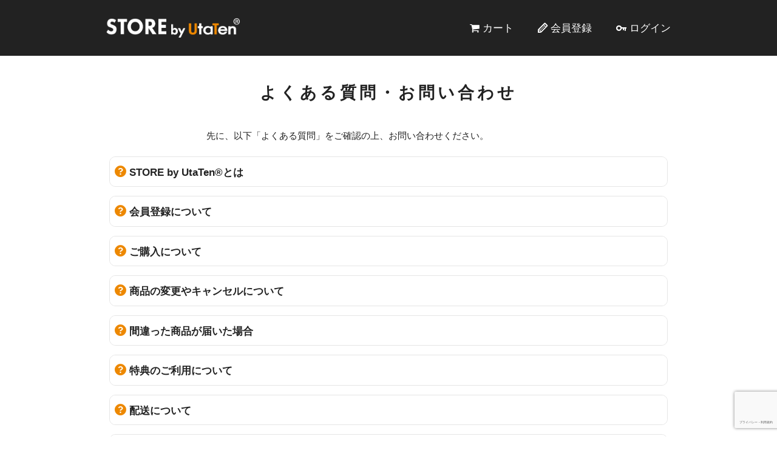

--- FILE ---
content_type: text/html; charset=UTF-8
request_url: https://kdm.utaten.com/utaten_store/inquiry?PHPSESSID=cid8cncgnhn3b5fdt4mjf71vr3
body_size: 5882
content:
<!doctype html>
<html lang="ja">
  <head>
    <meta charset="UTF-8">
    <title>STORE by UtaTen&reg;</title>
    <meta name="keywords" content="STORE by UtaTen&reg;,UtaTen,チェキチャ,アイドル">
    <meta name="viewport" content="width=device-width, initial-scale=1.0, minimum-scale=1.0, maximum-scale=1.0, user-scalable=0">
    <meta name="format-detection" content="telephone=no">
    <link rel="stylesheet" href="/utatenStore/css/reset.css">
    <link rel="stylesheet" href="/utatenStore/css/style.css?r=20240722">
    <script type="text/javascript" src="/utatenStore/js/jquery-3.5.1.min.js"></script>
    <link rel="stylesheet" href="/utatenStore/js/swiper/swiper.min.css">
    <!--[if lte IE 9]>
    <script type="text/javascript" src="/utatenStore/js/flexibility.js"></script>
    <![endif]-->
    <script src="/utatenStore/js/swiper/swiper.min.js"></script>
    <link rel="shortcut icon" href="/assets/favicon.ico">

    <meta name="facebook-domain-verification" content="bf5hme8zr0qzsrpigdgaiiya9yfahl" />

    <!-- Google Tag Manager -->
    <script>(function(w,d,s,l,i){w[l]=w[l]||[];w[l].push({'gtm.start':
    new Date().getTime(),event:'gtm.js'});var f=d.getElementsByTagName(s)[0],
    j=d.createElement(s),dl=l!='dataLayer'?'&l='+l:'';j.async=true;j.src=
    'https://www.googletagmanager.com/gtm.js?id='+i+dl;f.parentNode.insertBefore(j,f);
    })(window,document,'script','dataLayer','GTM-5V6SBDB');</script>
    <!-- End Google Tag Manager -->
  </head>
  <body>
    <!-- Google Tag Manager (noscript) -->
    <noscript><iframe src="https://www.googletagmanager.com/ns.html?id=GTM-5V6SBDB"
    height="0" width="0" style="display:none;visibility:hidden"></iframe></noscript>
    <!-- End Google Tag Manager (noscript) -->

    <header>
      <div class="header">
        <div class="headerInn innerWidth">

                      <div class="header__logo">
              <a href="/utaten_store?PHPSESSID=pkbmn28rcp1867npmohlkn1dn2">
                STORE by UtaTen&reg;
              </a>
            </div>
          
          <nav>
            <div class="header__nav">
              <div class="header__navItem"><a class="header__navLink header__navLink_cart" href="/utaten_store/order/cart?PHPSESSID=pkbmn28rcp1867npmohlkn1dn2">カート</a></div>
                              <div class="header__navItem"><a class="header__navLink header__navLink_entry" href="/utaten_store/account/register?PHPSESSID=pkbmn28rcp1867npmohlkn1dn2">会員登録</a></div>
                <div class="header__navItem"><a class="header__navLink header__navLink_login" href="/utaten_store/login?PHPSESSID=pkbmn28rcp1867npmohlkn1dn2">ログイン</a></div>
                          </div>
          </nav>

        </div>
      </div>
    </header>

    <main>
      <div class="container inquiryPage" id="inquiryPage">
  <h1 class="headTxt_cmn">よくある質問・お問い合わせ</h1>

      <div class="cmnTxtBox">
      <p>先に、以下「よくある質問」をご確認の上、お問い合わせください。</p>
    </div>

    <div class="question">
      <dl class="question__sec">
        <dt class="question__head">STORE by UtaTen&reg;とは</dt>
        <dd class="question__inn">
          <p>STORE by UtaTen&reg;は、歌詞・音楽メディアUtaTenが立ち上げたCDなどのメディア販売のサービスです。<br>STORE by UtaTen&reg;でしか得られない特典があります。</p>
        </dd>
      </dl>

      <dl class="question__sec">
        <dt class="question__head">会員登録について</dt>
        <dd class="question__inn">
          <p>STORE by UtaTen&reg;を利用するには、無料の会員登録が必要となります。<br>会員登録を行うことで、購入時の手間が軽減されますので、是非事前にお済ましください。<br>会員登録のページにて空メールを送信していただき、必要情報の入力をお願いいたします。<br>なおメールが届かない場合は、このページのメール設定をご確認ください。<br>ココだけメール＠UtaTenの会員登録と別となります。<br>商品到着前に会員登録を削除された場合は、お届けできません。</p>
        </dd>
      </dl>

      <dl class="question__sec">
        <dt class="question__head">ご購入について</dt>
        <dd class="question__inn">
          <ul class="cmnTxtList">
            <li class="cmnTxtList__item">STORE by UtaTen&reg;の商品は、特典の内容違いでアイテム別に分かれております。<br>アイテムの内容、ページの記載内容、数量、発送予定日をご確認いただき、購入をお願いいたします。</li>
            <li class="cmnTxtList__item">購入が完了すると、お客様のメールアドレスにメールが届きます。<br>※マイページでも購入内容はご確認いただけます。</li>
          </ul>
        </dd>
      </dl>

      <dl class="question__sec">
        <dt class="question__head">商品の変更やキャンセルについて</dt>
        <dd class="question__inn">
          <p><span class="attenTxt">決済完了後のキャンセルはできません。</span><br>各商品やアイテムの販売ページに詳細記載内容や注意事項、本サイトの利用規約をよくご確認いただき、同意の上購入をお願いいたします。</p>
        </dd>
      </dl>

      <dl class="question__sec">
        <dt class="question__head">間違った商品が届いた場合</dt>
        <dd class="question__inn">
          <p>受け取った商品に問題がある場合は、<span class="attenTxt">商品受領後の5営業日以内</span>に下記の問い合わせフォームからご連絡ください。<br>商品に不良があったと弊社が認定した場合は、弊社所定の手続に従い同一の商品と交換します。</p>
        </dd>
      </dl>

      <dl class="question__sec">
        <dt class="question__head">特典のご利用について</dt>
        <dd class="question__inn">
          <ul class="cmnTxtList">
            <li class="cmnTxtList__item">お客様が獲得された特典はお客様ご自身でご利用ください。</li>
            <li class="cmnTxtList__item">転売は禁止とさせていただきます。</li>
            <li class="cmnTxtList__item">特典のご利用については、購入ページにある実施日時や説明をお読みください。<br>また以下のページにて特典のお受け取り方法を説明しております。<br><a href="https://utaten.com/specialArticle/index/4026">https://utaten.com/specialArticle/index/4026</a></li>
          </ul>
        </dd>
      </dl>

      <dl class="question__sec">
        <dt class="question__head">配送について</dt>
        <dd class="question__inn">
          <ul class="cmnTxtList">
            <li class="cmnTxtList__item">配送は日本国内に限らせていただきます。<br>Shipment ; Japan Domestic Only</li>
            <li class="cmnTxtList__item">当社指定の配送会社からヤマト運輸、佐川急便を使って送られます。</li>
            <li class="cmnTxtList__item">送料は商品購入ページをご覧ください。</li>
            <li class="cmnTxtList__item">配達日時の指定はできません。</li>
            <li class="cmnTxtList__item">ご自宅以外の住所を書かれた場合、配送できない場合がございます。</li>
          </ul>
        </dd>
      </dl>

      <dl class="question__sec">
        <dt class="question__head">お支払い方法について</dt>
        <dd class="question__inn">
          <p>
            お支払い方法は、クレジットカードと、各種携帯電話キャリアでの支払い（ドコモ払い、auかんたん決済、ソフトバンクまとめて支払い/ワイモバイルまとめて支払い）、LINEのモバイル送金・決済サービス(LINE Pay)がご利用になれます。<br>
            ご利用になれるクレジットカードは、JCB・VISA・MASTARのブランドカードです。<br>
            <span class="attenTxt">プリペイドタイプやデビッドタイプのクレジットカード、バンドルカードはご利用になれません。</span><br>
            <span class="attenTxt">LINE Payで決済が完了されると、LINEアプリにプッシュ通知が届きます。</span><br>
            なお、決済履歴はLINE Payにてご確認頂くことができます。
          </p>
          <p>STORE by UtaTenでの決済は、同一サービスのココだけメールとして明細に反映されます。</p>
        </dd>
      </dl>

      <dl class="question__sec">
        <dt class="question__head">クレジットカードがご利用できない</dt>
        <dd class="question__inn">
          <p>お客様とカード会社とのお支払いや契約状況をご確認ください。<br>例えば、先月の引き落としが残高不足となっているなどです。<br>弊社ではお客様のカード番号やその契約状況はわかりませんので、カード会社への問い合わせをお願いいたします。<br><span class="attenTxt">本人認証サービスに登録済みのクレジットカードのみ使用可能です。</span></p>
        </dd>
      </dl>

      <dl class="question__sec">
        <dt class="question__head">メールが届かない場合</dt>
        <dd class="question__inn">
          <p>お客様のメールアプリの設定や学習状況によっては、メールが迷惑メールフォルダやゴミ箱に振り分けられる場合がありますのでご確認ください。<br><span class="attenTxt">お客様が迷惑メールの設定をされていなくても、ある日突然、ご契約の通信キャリアによってメールがフィルタリングされる場合があります。</span><br>その場合はこのページにある「utaten.com」のドメイン指定受信設定をお試しください。
          </p>

          <div class="domainCopyBox">
            <p>※タップ・クリックで簡単にコピーできます。</p>
            <input class="domainCopy" type="text" value="utaten.com" onclick="this.setSelectionRange(0,9999);" readonly="">
          </div>

          <p>なお、次のメールアドレスについてはメールサービス会社のフィルターにより、メールがお手元に届かないことがありますので、別のアドレスの使用をお勧めいたします。</p>
          <ul class="cmnTxtList">
            <li class="cmnTxtList__item">icloud.com</li>
            <li class="cmnTxtList__item">mac.com</li>
            <li class="cmnTxtList__item">me.com</li>
          </ul>

          <p>メールが迷惑メールに分類されてしまったり、届かない場合は、メール指定受信（各社により呼び名は若干異なります）をお試しください。</p>

          <ul class="cmnTxtList">
            <li class="cmnTxtList__item">
              <a href="https://www.nttdocomo.co.jp/info/spam_mail/domain/">【docomo】指定受信設定はこちら</a>
            </li>
            <li class="cmnTxtList__item">
              <a href="https://www.au.com/support/service/mobile/trouble/mail/email/filter/">【au(@ezweb.ne.jp)】受信リスト設定はこちら</a>
            </li>
            <li class="cmnTxtList__item">
              <a href="https://www.softbank.jp/mobile/support/mail/antispam/mms/whiteblack/">【SoftBank】Eメール受信許可リスト設定はこちら</a>
            </li>
            <li class="cmnTxtList__item">
              <p>【Gmail】フィルタ設定</p>
              <ol class="cmnTxtList_ol">
                <li class="cmnTxtList__item">Gmailにログインし、Gmailトップページ右上の【設定】をクリックする。</li>
                <li class="cmnTxtList__item">クイック設定下にある【すべての設定を表示】をクリックする。</li>
                <li class="cmnTxtList__item">【フィルタとブロック中のアドレス】をクリックする。</li>
                <li class="cmnTxtList__item">フィルタの条件で【From】の項目に、【utaten.com】を入力し「フィルタ」作成ボタンをクリックする。</li>
                <li class="cmnTxtList__item">【迷惑メールにしない】にチェックを押し、【フィルタを作成】ボタンをクリックし完了。</li>
              </ol>
            </li>
          </ul>
        </dd>
      </dl>
    </div>
  
  <h2 class="headTxt_cmn">お問い合わせはこちら</h2>

  <div class="cmnTxtBox red">
    <p>※チェキチャに関するお問い合わせは、チェキチャアプリのマイページからご連絡ください。</p>
  </div>

  <div class="formBox">
    <script src='https://www.google.com/recaptcha/api.js?hl=ja'></script>
    <script>
    function onSubmit(token) {
      $("form")[0].submit();
    }
    </script>
    <form class="form" method="post" action="/utaten_store/inquiry/confirm"><input type="hidden" name="PHPSESSID" value="pkbmn28rcp1867npmohlkn1dn2" />
      <dl class="formInn">
        <dt class="form__head">
          お客様のお名前        </dt>
        <dd class="form__attenTxt">※必須</dd>
        <dd class="form__inn">
          <input class="form__input" type="text" name="name" value="" />        </dd>

        <dt class="form__head">
          メールアドレス        </dt>
        <dd class="form__attenTxt">※必須</dd>
        <dd class="form__inn">
          <input class="form__input" type="text" name="email" value="" />        </dd>

        <dt class="form__head">
          お問い合わせ対象のアーティスト        </dt>
        <dd class="form__inn">
          <input class="form__input" type="text" name="artist" value="" />        </dd>

        <dt class="form__head">
          注文番号        </dt>
        <dd class="form__inn">
          <input class="form__input" type="text" name="order_id" value="" />        </dd>

        <dt class="form__head">
          お問い合わせの内容        </dt>
        <dd class="form__attenTxt">※必須</dd>
        <dd class="form__inn">
          <textarea cols="40" rows="10" class="form__input" name="message"></textarea>        </dd>
      </dl>

      <div class="form__btnBox">
        <button
          id="submit_button"
          class="btn g-recaptcha form__submit"
          data-sitekey="6LfU-TsUAAAAADevwr5T0qNqhWDgOQPeNyHyd0qn"
          data-callback="onSubmit"
        >
        確認画面へ
        </button>
      </div>
    </form>

    <div class="infoBox">

      <dl class="infoBox_sec">
        <dt class="headTxt_label">メールが届かない方へ</dt>
        <dd>
          <p>※メールアドレスは正確にご入力ください。</p>
          <p>※ご入力されたメールアドレスが間違っている場合、弊社からの回答を差し上げることができません。</p>
          <p>※また下記の様なメールアドレスは正常にお問い合わせを受信できない場合がございます。予めご了承ください。</p>
          <ul class="cmnTxtList">
            <li class="cmnTxtList__item">記号をメールアドレスの先頭や@マークの直前に使用</li>
            <li class="cmnTxtList__item">記号を2文字以上連続で使用</li>
            <li class="cmnTxtList__item">極端に長すぎるメールアドレス</li>
          </ul>
        </dd>
      </dl>

      <dl class="infoBox_sec">
        <dt class="headTxt_label">受付時間・ご返信について</dt>
        <dd>
          <div class="infoBox_sec">
            <p>受付時間：平日10:00～17:30</p>
            <p>(土日祝、夏季休業期間、年末年始休業期間を除く)</p>
            <p>受付休業日や時間外にいただいた問い合わせについてはお時間を頂戴いたします。</p>
          </div>
        </dd>
      </dl>
    </div>

  </div>

</div>
<script>
  $(function () {
      $('.question__inn').hide();
      $('.question__head').click(function () {
          $(this).next('.question__inn').slideToggle();
      });
  });
</script>
    </main>

    <footer>
      <div class="footerWrap">
        <div class="footer innerWidth">
          <div class="oriconInfo">
            <p style="font-weight: bold;">STORE by UtaTen®取引先レーベル一覧</p>
            <ul class="labelList">
              <li>エイベックス・エンタテインメント株式会社</li>
              <li>エイベックス・ピクチャーズ株式会社</li>
              <li>NBCユニバーサル・エンターテイメントジャパン</li>
              <li>株式会社ポニーキャニオン</li>
              <li>株式会社ワーナーミュージック・ジャパン</li>
              <li>キングレコード株式会社 </li>
              <li>よしもとミュージック</li>
              <li>株式会社トイズファクトリー</li>
              <li>ユニバーサルミュージック合同会社　</li>
              <li>B ZONE</li>
              <li>(株)JVCケンウッド・ビクターエンタテインメント</li>
            </ul>

            <div class="oriconInfo__imgWrap">
              <img src="/utatenStore/img/oricon_rectangle.jpg">
              <img src="/utatenStore/img/billboard.jpg">
            </div>
            <p class="oriconInfo__txt">STORE by UtaTen&reg;は、オリコンランキング調査協力店及びビルボードジャパンチャート協力店です。<br/>ご購入された商品の販売情報はオリコン・リサーチ株式会社、株式会社阪神コンテンツリンクへ集計データとして提供され反映されます。<br/><a href="https://www.oricon.co.jp/rank/about/" target="_blank">オリコンランキング調査協力店一覧</a>・<a href="https://www.billboard-japan.com/common/special/others/storelist/storelist.html" target="_blank">ビルボードジャパンチャート協力店一覧</a></p>
          </div>

          <div class="footer__inn">
            <div class="footer__logo">
              <a href="/utaten_store?PHPSESSID=pkbmn28rcp1867npmohlkn1dn2">
                STORE by UtaTen&reg;
              </a>
            </div>
            <div class="footer__nav">
              <div class="footer__navItem"><a href="/utaten_store/index/agreement?PHPSESSID=pkbmn28rcp1867npmohlkn1dn2">利用規約</a></div>
              <div class="footer__navItem"><a href="/utaten_store/index/privacy?PHPSESSID=pkbmn28rcp1867npmohlkn1dn2">プライバシーポリシー</a></div>
              <div class="footer__navItem"><a href="/utaten_store/index/law?PHPSESSID=pkbmn28rcp1867npmohlkn1dn2">特定商取引法に基づく表示</a></div>
              <div class="footer__navItem"><a href="/utaten_store/inquiry?PHPSESSID=pkbmn28rcp1867npmohlkn1dn2">よくある質問・お問い合わせ</a></div>
            </div>
            <div class="footer__copy"><p>Copyright (C) 2014 IBG Media. All Rights Reserved.</p></div>
          </div>
        </div>
      </div>
    </footer>
  </body>
</html>


--- FILE ---
content_type: text/html; charset=utf-8
request_url: https://www.google.com/recaptcha/api2/anchor?ar=1&k=6LfU-TsUAAAAADevwr5T0qNqhWDgOQPeNyHyd0qn&co=aHR0cHM6Ly9rZG0udXRhdGVuLmNvbTo0NDM.&hl=ja&v=naPR4A6FAh-yZLuCX253WaZq&size=invisible&anchor-ms=20000&execute-ms=15000&cb=l25l1v4jta5x
body_size: 45946
content:
<!DOCTYPE HTML><html dir="ltr" lang="ja"><head><meta http-equiv="Content-Type" content="text/html; charset=UTF-8">
<meta http-equiv="X-UA-Compatible" content="IE=edge">
<title>reCAPTCHA</title>
<style type="text/css">
/* cyrillic-ext */
@font-face {
  font-family: 'Roboto';
  font-style: normal;
  font-weight: 400;
  src: url(//fonts.gstatic.com/s/roboto/v18/KFOmCnqEu92Fr1Mu72xKKTU1Kvnz.woff2) format('woff2');
  unicode-range: U+0460-052F, U+1C80-1C8A, U+20B4, U+2DE0-2DFF, U+A640-A69F, U+FE2E-FE2F;
}
/* cyrillic */
@font-face {
  font-family: 'Roboto';
  font-style: normal;
  font-weight: 400;
  src: url(//fonts.gstatic.com/s/roboto/v18/KFOmCnqEu92Fr1Mu5mxKKTU1Kvnz.woff2) format('woff2');
  unicode-range: U+0301, U+0400-045F, U+0490-0491, U+04B0-04B1, U+2116;
}
/* greek-ext */
@font-face {
  font-family: 'Roboto';
  font-style: normal;
  font-weight: 400;
  src: url(//fonts.gstatic.com/s/roboto/v18/KFOmCnqEu92Fr1Mu7mxKKTU1Kvnz.woff2) format('woff2');
  unicode-range: U+1F00-1FFF;
}
/* greek */
@font-face {
  font-family: 'Roboto';
  font-style: normal;
  font-weight: 400;
  src: url(//fonts.gstatic.com/s/roboto/v18/KFOmCnqEu92Fr1Mu4WxKKTU1Kvnz.woff2) format('woff2');
  unicode-range: U+0370-0377, U+037A-037F, U+0384-038A, U+038C, U+038E-03A1, U+03A3-03FF;
}
/* vietnamese */
@font-face {
  font-family: 'Roboto';
  font-style: normal;
  font-weight: 400;
  src: url(//fonts.gstatic.com/s/roboto/v18/KFOmCnqEu92Fr1Mu7WxKKTU1Kvnz.woff2) format('woff2');
  unicode-range: U+0102-0103, U+0110-0111, U+0128-0129, U+0168-0169, U+01A0-01A1, U+01AF-01B0, U+0300-0301, U+0303-0304, U+0308-0309, U+0323, U+0329, U+1EA0-1EF9, U+20AB;
}
/* latin-ext */
@font-face {
  font-family: 'Roboto';
  font-style: normal;
  font-weight: 400;
  src: url(//fonts.gstatic.com/s/roboto/v18/KFOmCnqEu92Fr1Mu7GxKKTU1Kvnz.woff2) format('woff2');
  unicode-range: U+0100-02BA, U+02BD-02C5, U+02C7-02CC, U+02CE-02D7, U+02DD-02FF, U+0304, U+0308, U+0329, U+1D00-1DBF, U+1E00-1E9F, U+1EF2-1EFF, U+2020, U+20A0-20AB, U+20AD-20C0, U+2113, U+2C60-2C7F, U+A720-A7FF;
}
/* latin */
@font-face {
  font-family: 'Roboto';
  font-style: normal;
  font-weight: 400;
  src: url(//fonts.gstatic.com/s/roboto/v18/KFOmCnqEu92Fr1Mu4mxKKTU1Kg.woff2) format('woff2');
  unicode-range: U+0000-00FF, U+0131, U+0152-0153, U+02BB-02BC, U+02C6, U+02DA, U+02DC, U+0304, U+0308, U+0329, U+2000-206F, U+20AC, U+2122, U+2191, U+2193, U+2212, U+2215, U+FEFF, U+FFFD;
}
/* cyrillic-ext */
@font-face {
  font-family: 'Roboto';
  font-style: normal;
  font-weight: 500;
  src: url(//fonts.gstatic.com/s/roboto/v18/KFOlCnqEu92Fr1MmEU9fCRc4AMP6lbBP.woff2) format('woff2');
  unicode-range: U+0460-052F, U+1C80-1C8A, U+20B4, U+2DE0-2DFF, U+A640-A69F, U+FE2E-FE2F;
}
/* cyrillic */
@font-face {
  font-family: 'Roboto';
  font-style: normal;
  font-weight: 500;
  src: url(//fonts.gstatic.com/s/roboto/v18/KFOlCnqEu92Fr1MmEU9fABc4AMP6lbBP.woff2) format('woff2');
  unicode-range: U+0301, U+0400-045F, U+0490-0491, U+04B0-04B1, U+2116;
}
/* greek-ext */
@font-face {
  font-family: 'Roboto';
  font-style: normal;
  font-weight: 500;
  src: url(//fonts.gstatic.com/s/roboto/v18/KFOlCnqEu92Fr1MmEU9fCBc4AMP6lbBP.woff2) format('woff2');
  unicode-range: U+1F00-1FFF;
}
/* greek */
@font-face {
  font-family: 'Roboto';
  font-style: normal;
  font-weight: 500;
  src: url(//fonts.gstatic.com/s/roboto/v18/KFOlCnqEu92Fr1MmEU9fBxc4AMP6lbBP.woff2) format('woff2');
  unicode-range: U+0370-0377, U+037A-037F, U+0384-038A, U+038C, U+038E-03A1, U+03A3-03FF;
}
/* vietnamese */
@font-face {
  font-family: 'Roboto';
  font-style: normal;
  font-weight: 500;
  src: url(//fonts.gstatic.com/s/roboto/v18/KFOlCnqEu92Fr1MmEU9fCxc4AMP6lbBP.woff2) format('woff2');
  unicode-range: U+0102-0103, U+0110-0111, U+0128-0129, U+0168-0169, U+01A0-01A1, U+01AF-01B0, U+0300-0301, U+0303-0304, U+0308-0309, U+0323, U+0329, U+1EA0-1EF9, U+20AB;
}
/* latin-ext */
@font-face {
  font-family: 'Roboto';
  font-style: normal;
  font-weight: 500;
  src: url(//fonts.gstatic.com/s/roboto/v18/KFOlCnqEu92Fr1MmEU9fChc4AMP6lbBP.woff2) format('woff2');
  unicode-range: U+0100-02BA, U+02BD-02C5, U+02C7-02CC, U+02CE-02D7, U+02DD-02FF, U+0304, U+0308, U+0329, U+1D00-1DBF, U+1E00-1E9F, U+1EF2-1EFF, U+2020, U+20A0-20AB, U+20AD-20C0, U+2113, U+2C60-2C7F, U+A720-A7FF;
}
/* latin */
@font-face {
  font-family: 'Roboto';
  font-style: normal;
  font-weight: 500;
  src: url(//fonts.gstatic.com/s/roboto/v18/KFOlCnqEu92Fr1MmEU9fBBc4AMP6lQ.woff2) format('woff2');
  unicode-range: U+0000-00FF, U+0131, U+0152-0153, U+02BB-02BC, U+02C6, U+02DA, U+02DC, U+0304, U+0308, U+0329, U+2000-206F, U+20AC, U+2122, U+2191, U+2193, U+2212, U+2215, U+FEFF, U+FFFD;
}
/* cyrillic-ext */
@font-face {
  font-family: 'Roboto';
  font-style: normal;
  font-weight: 900;
  src: url(//fonts.gstatic.com/s/roboto/v18/KFOlCnqEu92Fr1MmYUtfCRc4AMP6lbBP.woff2) format('woff2');
  unicode-range: U+0460-052F, U+1C80-1C8A, U+20B4, U+2DE0-2DFF, U+A640-A69F, U+FE2E-FE2F;
}
/* cyrillic */
@font-face {
  font-family: 'Roboto';
  font-style: normal;
  font-weight: 900;
  src: url(//fonts.gstatic.com/s/roboto/v18/KFOlCnqEu92Fr1MmYUtfABc4AMP6lbBP.woff2) format('woff2');
  unicode-range: U+0301, U+0400-045F, U+0490-0491, U+04B0-04B1, U+2116;
}
/* greek-ext */
@font-face {
  font-family: 'Roboto';
  font-style: normal;
  font-weight: 900;
  src: url(//fonts.gstatic.com/s/roboto/v18/KFOlCnqEu92Fr1MmYUtfCBc4AMP6lbBP.woff2) format('woff2');
  unicode-range: U+1F00-1FFF;
}
/* greek */
@font-face {
  font-family: 'Roboto';
  font-style: normal;
  font-weight: 900;
  src: url(//fonts.gstatic.com/s/roboto/v18/KFOlCnqEu92Fr1MmYUtfBxc4AMP6lbBP.woff2) format('woff2');
  unicode-range: U+0370-0377, U+037A-037F, U+0384-038A, U+038C, U+038E-03A1, U+03A3-03FF;
}
/* vietnamese */
@font-face {
  font-family: 'Roboto';
  font-style: normal;
  font-weight: 900;
  src: url(//fonts.gstatic.com/s/roboto/v18/KFOlCnqEu92Fr1MmYUtfCxc4AMP6lbBP.woff2) format('woff2');
  unicode-range: U+0102-0103, U+0110-0111, U+0128-0129, U+0168-0169, U+01A0-01A1, U+01AF-01B0, U+0300-0301, U+0303-0304, U+0308-0309, U+0323, U+0329, U+1EA0-1EF9, U+20AB;
}
/* latin-ext */
@font-face {
  font-family: 'Roboto';
  font-style: normal;
  font-weight: 900;
  src: url(//fonts.gstatic.com/s/roboto/v18/KFOlCnqEu92Fr1MmYUtfChc4AMP6lbBP.woff2) format('woff2');
  unicode-range: U+0100-02BA, U+02BD-02C5, U+02C7-02CC, U+02CE-02D7, U+02DD-02FF, U+0304, U+0308, U+0329, U+1D00-1DBF, U+1E00-1E9F, U+1EF2-1EFF, U+2020, U+20A0-20AB, U+20AD-20C0, U+2113, U+2C60-2C7F, U+A720-A7FF;
}
/* latin */
@font-face {
  font-family: 'Roboto';
  font-style: normal;
  font-weight: 900;
  src: url(//fonts.gstatic.com/s/roboto/v18/KFOlCnqEu92Fr1MmYUtfBBc4AMP6lQ.woff2) format('woff2');
  unicode-range: U+0000-00FF, U+0131, U+0152-0153, U+02BB-02BC, U+02C6, U+02DA, U+02DC, U+0304, U+0308, U+0329, U+2000-206F, U+20AC, U+2122, U+2191, U+2193, U+2212, U+2215, U+FEFF, U+FFFD;
}

</style>
<link rel="stylesheet" type="text/css" href="https://www.gstatic.com/recaptcha/releases/naPR4A6FAh-yZLuCX253WaZq/styles__ltr.css">
<script nonce="LaR8CygAW7cefALQFhE-Kg" type="text/javascript">window['__recaptcha_api'] = 'https://www.google.com/recaptcha/api2/';</script>
<script type="text/javascript" src="https://www.gstatic.com/recaptcha/releases/naPR4A6FAh-yZLuCX253WaZq/recaptcha__ja.js" nonce="LaR8CygAW7cefALQFhE-Kg">
      
    </script></head>
<body><div id="rc-anchor-alert" class="rc-anchor-alert"></div>
<input type="hidden" id="recaptcha-token" value="[base64]">
<script type="text/javascript" nonce="LaR8CygAW7cefALQFhE-Kg">
      recaptcha.anchor.Main.init("[\x22ainput\x22,[\x22bgdata\x22,\x22\x22,\[base64]/[base64]/MjU1Ok4/NToyKSlyZXR1cm4gZmFsc2U7cmV0dXJuKHE9eShtLChtLnBmPUssTj80MDI6MCkpLFYoMCxtLG0uUyksbS51KS5wdXNoKFtxVSxxLE4/[base64]/[base64]/[base64]/[base64]/[base64]/[base64]/[base64]\\u003d\\u003d\x22,\[base64]\x22,\x22wow3w4cJMUzDjMOgw6JZFHbCj8KvdSPDukIIwrDCuizCt0DDqBU4wq7DnxXDvBVMNHhkw7nCqD/ClsKudxNmVMOhHVbCnsOLw7XDphDCucK2U1ZRw7JGwrpvTSbCnhXDjcOFwrB7wqzCjzTDtC5owpjDty9aMUwWwoUKwr7DhcOow4wCw7JlRMO4XGc9CScHTV3CnsKvw587wqRgw5HDssOBa8KlW8K7E0DCj0fDtMOASygmNkh7w7txMUvDmMKpd8Kawq/[base64]/CtDQ0UGjCqsOGfsKkw6B1wo/CoVRnOMOKJsKXQxTCmmwuLnvDhH/[base64]/[base64]/CncO+S8OvwqZgHcKQwrDCkMOQw4nCigvCjk58ZRc8EFoew47DoD1oeCjCpV1ywpbCvsOEw7VkN8Opwr/DpUUHK8KaMhjCvl/[base64]/Dg8OHTRvDi2TDhMKawp/[base64]/WCcuRxfDgWnDiCABw6w1wo0ETsK9wpRAw6c7wptOWMOcTUQTAw3ClA/CtTE/BHwDGUHDvcKew6tow4jDlcOywoh7wqXClcOKEAlcw7/[base64]/CoMK4WydNw740w7FIw6JJw6nDnMODScO8woIhfTTCgjQ2w6MbdUIywrMywqbDpcOnwrvDrcKvw4cIw5p/NlvCosKiwoXDsnjCuMOEMcKVw6HCucO0Z8KTJMK3YjbDh8OsTS/DvcOyTsO5SzjCosKlbMKfwotJb8Oew6DCrVcowoccbGgawo7CqjvDoMO6wrLDnMKHFgBsw6PDu8OEworCu1bCuyx6wqZyVsO6b8ORwojCl8K5wrvCjF3CgsOLWcKFCsKGwojDn2NpT0hZSsKgSMKqO8Kpwp/[base64]/DmQJkw5dWRl0JLGElaRzDgcKYAVvCscO8SsOiwqHCsVjDrsOoVRksWsO/XQVObsKYMTTDnyAJNcKjw67CtsK7bWvDqnjDm8O1wqvCq8KSVcKLw6PCjwfCk8KFw61fwp4sCF/[base64]/CmMKAw4LCtinCiMOJw5bDlER4JSXDmkLDj8Kowr1Rw67Crmx0wrHDlUwtw4LCnRc7P8KkGMKHZMKTw49Ow43Dr8KMAVrClErDijzCgmrDi27DoknCug/CvcKLH8OWOcKULcKTWlvCtmBGwq3Ch0srPFgyIBvDr17Cqx3CpMKwSUNJwptIwrAZw7/Dg8OEPm8Zw6/[base64]/CvMOQw7nCr8OowoERU8O4KXrCpsKRE8KJasOfwrQfw5fDtkgMwpDDiGtIw4nDs1lcIS/DsGfCpcKLw6bDhcO6w4YEMDRXwqvCgMOme8Kzw7ppwr7CvcK2w6jCrsK0FMOEwr3CthwOwooOThxiw7wGSMKJAjBDwqAuwonCgDhjw5zCqsOXRRUrAR7DtyrCkcO2w7bCkcK2wp1YMEwIwqTCrznCp8Kqe3hiwq/CscKZw58/HXQXw7zDh3bCn8K+w4suTMKbGcKcwpjDgXXDt8OdwqFlwo4ZI8Obw4QOb8Kcw5/Cl8KVwrDCsADDtcKtwp5HwrFTwqlXVsO7w4lcwovCnDxoIkHCo8OYw7oHPiBbw6vCvRnCpMKtwoQxw7LCtmjDqSdpFlLDiVfCo3pyMB3DmTTCqsOCw5rCmsK3wr4CRsOvBMOEw7bCiw7CqXnCvDDDux/Dv1nCtcO0w7x8wqlUw6pzQzrDlsKfwoTDsMKnwrjDo1rDksOGw5xsOjctwpMmw4UbcDDCiMKcw5Eiw6h0FDPDpcK/bcKuNVQ/wr8IBwnCjcOZwrXDv8OkQGvCsyzCisOQfMKjD8Kuw6DCgMK+R2xhwqbCusKzDcKZWBfDkGDDu8O7wrIMOU/DjwfCssOew63Ds2g7QsOjw4cMw6cYwo8vRgcJBDcdw53DngkQScKpwqpYwolIwobCv8KYw7nCm3QXwrAUwp0nUU4owoJ6wotFw7/Dki1Mw5nCiMOmwqYidcOaAsOkw4hJw4bChwDDqsKLw7rDuMO7w6k7W8OawrswVsORw7XDlcORw4caZ8Kcwqxow7/CkAvCvMK4wrZeRsKWP1o5w4XCmMKsEcKgRVhsdMOtw5NAXcK5e8KKw4pQKSMlXsO7HcKkwo99EsOsVMOpw6t1w77DkRrCssOnw4/ClXLDlMOkCwfCjsK/CsKSNsOSw7jDo11eBMK5w4fDm8KsM8OOwoATw5HCsR49w6A/QsKmwobCvMK2RsODaE/[base64]/CoMOwwpZDw4gtYMOFwqXDpwbCucK4XRBSwpcUwpLCkAfCrgfCuS4KwoxlIDfCjcOiwr7CrsK+SMOzwoDClA/[base64]/VsODI8OUdcOFw5XCoClmF8Oww7PDj1jDm8O1YChwwq3DtzQeHMOtX0vCscKgw54KwoxUwqjCmCBXw7DDk8OCw5bDmDVAwr/DksO/LUZfw5bClcOJS8KKwqQKdU5hwoI1w6HDi2UMw5PChSsBfT3DsyvCnCTDg8KSMMOywpwVUifCjwXDiwDChwTDhnY2wrZpwrxFw4PCrBHDjzXCncOke3jCrinDrcK6C8KdIBlyHmfCgVEBwovCo8K2w6/DjcK8w6XDkGTChELCk0DDqRfCksKWV8KAwoV1woAjKjorwo/Ci29Jw58iAlNxw4xuW8KqEg/CgWFOwroPa8K+LsOzwpccw6bDgcOHecOsD8OnA3dqwq/DicKBGEBHQcKFwrw3wrrDqjHDpWPCo8K5wo8PJygOZCk4wohAw5oXw6lTw6ddM29TEmTCnyUMwop/wrp2w77CicO5w5vDsTbCrcOkFjvDnRvDm8KRw5thwooWYT/[base64]/DswPCgUxPw4PCicKBw5hIMSsKY8OFOnzClcOkw6LDmlVudcOuQjnDulkcw7nDnsKwNBrCoVJkw5TCni/DhjJxAR7ClVcDCRorHcKNw6jDuS/DvcONaiAHw746wonCuVMlHcK7JybDphsLw6LCo1QecsKSw57Ch31KcDXDq8KtcSwvXhjCvUJ+w7ZXw44aIkcCw4ojIcOkUcK+OCYyFkJxw6rDmcO2T3jDrXsMcyvDullxT8K/[base64]/wr7DnXfCrAdXfzHCg8O/PllowrVBwppTw7PDoilsNsKMU2UfYFXCgsKgwpjDiUBDwr8tJ0YNDBRaw5peLhYkw5B0w5MJdT5KwrHCmMKAw7/CgsOdwqlBDMOiwovCssKdCDHDn3XCqMOqE8OtesOrwrHDlcK+Rw9CM2zClUh8N8OgbsKvTG44DVYQwq95woTCisK4QCs/DsKdwofDhsOdLsOlwpnDn8KUREXDhmJDw4YRMnVtw4J7w7/DhMKmE8KefCNtTcKUwogWS0hOfUjCnsOcw7c8w6XDoiDDuSs2ciB+wqgCwoTCs8O+w4MdwpfCtgjCiMOFLcO/w5bDucKrRwrDtwfCvMK0wrwtTw4Uw5sGwo5cw5jCjVrDnDI3C8O1WwZowo/CrzDChMOpBcKrLsOvG8Kww7vCssKNw7JFIip9w6fCscO3w43CjsKTwrIlT8KTU8OEw6J4wp/CgUnCscKBw5rCrHXDhmhUNiLDnMKUw6stw4bDtUbCk8OcSMKJFcOmw7XDr8Oiw64lwp/Cvj/Cl8K7w6TCrGzCtMOOE8OJEcOCYirCqsKoLsKcY2xIwoFrw5fDuFnDt8O2w69iwrwlG1Ekw6/CoMOYwr/[base64]/wrtlelt2asKfKsOXw7LCvcOxbnPDsMOhw68Yw54mw6BjwrHCj8KLS8OQw7fDoW7Djk/Cj8KXLcKxYD0Jw7/CpMKdwqLCgEhXw6fDvsOswrQWL8OrX8ObBsOAFS0nVMObw6nCpHkDYsOJcmUUBnnCqFbDpMO0S088wr7Cvn4gw6FuZyHCoCpQwq3CvgjCm3JjQURNwq/CimtxHcOswoILw4nDrDMqwr7DmVEpN8OLc8KoRMOrFsOZenDDtyFbw6TDgzTDmHdwRcKWw50kwpHDpsKMW8O5LUfDmsK1QMO/CcKkw5XCrMKFJwpxUcOSw4rCoVjCr2AAwr4aUsKawq3CiMO0WS46cMOHw4zCrm5WcsO+w7vCgX/DmcOhw55TUVd8w6zDv1/Ct8OPw7oZw47DmcKRwpPCimRlZXTCusKsJsOAwrbCrcKgwoMYw6rCscK8Ey/DnMKxXj/CmMKfVh7CrQTCjMOZcWrClDjDhcKFw6Z6McK3U8KDNsKzIhTDp8OPaMOhHsOyTMK6wrHDg8KeWBtCw6DCn8OZKm3Cq8OFPsK7LcOowq97wqh7fMKmw4HCtsOeWsO4QHHCpFfDosKxw6sIwoN8w4h0w4HCsG/DsGzCiCLCqDDDisOuZcOLwoHCgMOswrrDlMOzw5vDv2wIAMOIdyjDsCpzw77CnnpKw79pYGbDvQbDgSnCncOsU8O6J8O8UMO0RxJ+AFM3w6l1CMK9wrjCvF4lwognw4jDicOPRsOAw7wKw4HDnRHChiVDBx3DqnrCqytgw7Blw6heZ2/CgMOmw4rChcOJw6s1w6fCpsOgw4Ycwp86YcOGKMOyO8KrS8Ogw4PCq8KVw43CjcK8fxwHJXZ1wobCtsO3EkTCmhM5AcO4ZsOxw6zCkMOTGsOrUcOqwrvDs8OewpHDssKRJTt0w6xjwp4mHMOxLcOZZMOPw6ZGBcKzGnnCvXDDmcK+wp8NTlLCij/Dr8OIaMOVCMKnAMO3wrhGJsKWMjY6f3TCtz/Dl8Oew4xYLQXDi2diCyx0QkwXM8K6wozCicObaMOsY3Y7Pm3Ci8OXNsKtGsKEw6RbY8OUw7R6F8Ksw4cUOyFSEy0PKT8AEMOXC3vCiUTClycYw65PwrzDlsKsJW4iwocYQ8Ogw7nClMK2wq/DkcOUw6fDn8KoG8OZwpdrwr/Ds3DCmMOcfcOHBcK5Dg7DhBV5w7oPR8Oiw7HCuxdFwoFFWsKcI0XDosKvw4sQwqnCkmVZw5TDpUcjwp3DlRhRw5sYw6duLkzCjMO9KMOww48xwo3ChMKiw6DCnk7DjcKzcMK8w6/[base64]/ClcKLwrALw6fDiTYfwrMEw6vDkj/DgVrDp8KBw4fChSHDrsOtwq3CssOCwowxwr7DsAFpXlRuwoFrfsK8QMK3NcOVwpB1SiPCh1LDsRPDn8KgBmLCssKRwojCpy0Yw4jCrcOEBTLCll5mXMKASirDsGoqOnpYF8OhDQEbH0rDhW/[base64]/CnsOOdcOCw5XDsMKaeATDvMKCf8OZw6bDvm9HwpA1w43DpsK4aE0RwprDoyYsw6bDhlHDnVQtVWrCisKTw7TDtRlWw5TCnMK9N0BZw47DmCJvwpjDr1Egw5nCpsKTd8K9w7JMwpMHfcOyI1PDncO/SsOMS3HDpkNCUjFNaw3DkxdeQlPDhMOaHkllw6BAwrUpH1V2PsOawrbCumPDhcO7JDzCnMK0DHVMw4h4wpAxDcKwT8O9w6oZwoHCpsOzwoQewopLwq0XQCPDoVTClsKNdF9NwqPCtXbCicOAwooRc8KUw6/Cln8pX8KRIVfCi8KBUMORw7x6w7lxw5hxw64eNcObbHwPw7JPwpvCh8OmSm8Bw5zCsmkUKMKiw4bChMOzw4ARU0/[base64]/NmzDnMKEHC4CYBnDncObTBtPEsO5wrxnBMODw5LCqBXDkFdYw4d4eWFow4kRe2PDqzzCkHLDvcKPw4jCozZzB2vCsnQxw4TDgsOAY3EJAwrDoEwQbsKdwrzCvm7CtirCtMO7wrPDmTHCtULCncOxwpPDvsK1aMOiwqV0JGQBW0zCk1/CozQDw47DocOvUAMjC8KGworCoh/DrB1ow7bDh2xnesKBCEfCiBHCu8K0FMOyNB/DuMOnRsK9PsKWw5/Ds30GBwDCrWA2wqBkwrbDo8KTW8KuF8KLAsOTw7PDisKDwpd4w6tVw6/Dj0bCqDIGU3Jjw4Qxw5nCuBN9YzwwTAJvwqUscUNSDsOqw5PCgibClh8FDsOHw6V7w4ARwqDDh8Oswo04dmrDtsKXNk/[base64]/c8KBBMKXwr1bwoUcwrxrSy9hBGXDmDTCosK2woYfw5UXwozDiHxGBF/Cm1szHcOWEx1AXsK3HcKswp3CnMOnw5nDmkkSZMO4wqLDisOvSCfCpgAMwqzDpcO4KcKPPWgBw57DpA8zR24hw70vwr0qYMOcScKqMCDDjMKuVVLDrsKOJ17DmsKbFAVZPhoWcMKqwpILDVFJwoo6KCbCknABdD0CdUIWZxrDhcOCwqvCqsOoa8OZImXCpx/CksK0d8KHw6nDnC8cAhoKw4PDpcOmCWPCmcOrw5tTCsOIwqQXwqLCuFXCrsOMdCh1GRA7a8KVSlQ2w7PCvH/DrmnCgW3CicK5w4bDgCpJUxI/wpHDjFBBwrV+w5wtQsO2WCPDosKYWMOdwq9/[base64]/DlhVHMMOSw7PCiw/DtAdvwrQJw63CssKLw7hHSX1wKsKwA8K+dcOrwpdZw6/[base64]/DhndJw6oNRXbCm8KwAHTDr8OmZ3DCusO3woYuXHRpRSQTK0LCisOHw6DCmGLDr8OfWMOQw788wokjDsO0w59Mw43CusKWR8KHw6xhwo56WcO+NsORw7IJAcOHAMObwp0IwoAxXnJCZhN7b8KswpXCiHPDr3ZjFz7DqMKQw4nDm8OswrHDvsKHLCF5w5w/B8OuF0fDhcODw55pw4bCpcOJNsOSw4vChGsFw7/Ci8Ojw71DOhk2wq/Dm8KTJCRvHzPDt8O9wpDDjxBGMsK/woHDuMOowq/[base64]/Dlz0fw5Iaw7x/Z8KBPA7Ct8ObF8K+wrnCrcOPwqYaWGzCnhfDlj00wronw6HClsKuRxLDoMKtGxDDmsKdYsKYQS/[base64]/DiWfDrhHDtFDCjsOJwr3DrcOAOMOWIsO6woNKQHZve8OJw7DCrcOpE8ODcA9JKMOVwqhlw7rDgz9wwq7DkMKzwqMMwrkjw4HCnnXCn0nDtUnChcKHZ8KwVCxuwofDsWjDkiwlTlnCpH/CrcOmwrHDs8KDQmVmwonDpsK9d2fCqcO8w7ILw71nU8KcBcOxDsKpwo1VYcO6w4t4w4TDsXhSDRF1D8OgwphbM8OVZQEhMQAmXMK0M8OiwqEBw7Y5wr5RPcOSaMKMfcOOdljCgAcXw41aw7/[base64]/CksOSw7nCn8OMEX/Djix/AXY9wpfCiMK9fWIkwrjCg8KpUCIzaMKVFjp5w70pwoRjHMOiw45Iwr/Cjj7CqsOOKcObBgViP0h2JcONw6tJEMOuwpwbwrAkZEcswo7DrHQcw4rDqF/DpMOEHMKBwrpIYMKQQ8OMWMO7w7XDpHVhwqvCosO/[base64]/w4gJw5ZNwqwtSMOidMKew5rDrsOPwqdjCcK8wq1zwrrCiMOlHsOrwrl8wqoQTlA0XmY6wo/Du8OpS8Ojw6RRw6fDoMKMR8OVw5jDiWbDhQ/DtUoyw4sif8Ovw7LDpMOSw7XDrhDCqj16MsO0dhtEwpDDtMKyQcOFw5pRw4xzwoPDuXDDp8KbJ8OiS0RswqZGw5knRnYRw60lwqXCuQE2wo5TcMOgw4DCkcOQwpY2fsO8f1MTwqsRBMOIw6/Dgl/Cqjg6bltfwrt4wpDDq8KcwpLDi8OMw6vCjMKGdsOVw6HCoXo4YcKhV8K0w6Rqw4zCuMKVIUbCssKyFDHCt8K4dMOmJn0Dw6PCnV3DmlfDuMOiw4XCisK6cllwIcO3wr13RlBYwoLDqT0yM8OOwpzCtcKSFxbDjgxpGj/ClDzDrMKUw5DCsgLDl8Kww6rCskrCqzzDrXIuQMOuNz0/BGbDrSBeaG8/[base64]/[base64]/DnxJbGk4VwqBANMKfB3JcSh7Dg0Nyw6BeXcOnZcKmQHhvNcOLwqTCqiREL8KKXsO/csOJwqMXw5pNw5DCrCYewpVLwqHDvQfCgMO/F1bChygxw7jCssO5w7JLw657w4NoNsKOwpJZw4bDsmbDiXw1YQFbwp/CocKGQsOaTMOfTsOSw5LCjjbCgy3Cm8OtdygrYETDkHdeDsK0LRhGJ8K9N8KjN1IlRlYcc8Kww6s/[base64]/wpoFw5PCtnNsLgg7w7LCnMOFHsOHck4Cwp7Dk8KTwoPDmcO1wqApw6PDj8O0AsKxw7/CjsOCRBMCw6rCunXClhHCiGPCnjPCnlvCjSsFdTNBwqsawpfCsGo5woXDvMOZw4fDo8Ocwrk1wogIIsO9woJ9IXEvw5hAZ8Odw6NuwogGLnJVw5NYalbCn8O1ZH5xwobDvi/Dn8KDwo/[base64]/wp1Hwq/Du8KHc8O0w5HDjBbDmcKATsK4wq8TS8K8w4FBwrIcesOJfcOWT3zCvXvDmkfDjcKaZ8OXwr1hesK0w5kBTcO5GsOMQz7DssOZAT/CsRfDhMK3eALDhAlrwq0+wqzChcO/HgbDm8Kgw7N6wqnDm2LCoyDCq8K3eFEhQsOkXMK4wq3DjsK3cMOSaA5ZCggowozCikbDh8OLw6/CssOiE8KKUi/[base64]/DjWHDgsK6CcO/XkLCuMOOGcO/[base64]/DlcOxC8OwXEt3CsOXw4tIwpLDuAPCkXdgw43Ci8OBEMKUGkbDo3Ivw4Nsw6/DoMKtSxnDunNHV8KCwqbDv8KGZsOWw7jCjm/DgSoGecKqZXtLccKQKMK0wrEGw5YlwrjCnMK6w7fClXcpwpzCvVFjesO5wqQnPcKTPE4dR8OIw4PClMOhw5PCoyPCjcKxwoLCpWjDpVDCsQHDnsOpJEvDk2/CiRPDukB5wo1Aw5I1wpzDl2dEwovCv2JXwq/[base64]/[base64]/DoUsTbsOdJXXCpBo5wrXCtMOQdMKEwqDDnE3CscOqwrFywo48U8Kcw7zCisOOw61cw4/DjsKAwqLDnlXDpDnCtXTCksKZw43DjDjCicOyw5rDk8KaOWELw6l2wqBtRMO2UiHDusKLey3DpcOJKHHCmhvCusKiBsO8VUUIwo3DqVc0w7ZcwoIewo/[base64]/Di3XDlMOmwok1TsK3wq0XNAdDwo4+EMOSOcObw7VVTcKoMjghwpHCvsKKwpQpw47ChcKSJVTCoUzCmXQfA8Ksw6ULwo3Cnl0GZE8dEjUEwq0Ie0N/B8OdHEoQMGDClcKVCcKrwprDtMO6w4nDlB0OHsKkwrrDpzlqPMOkw51zM2zDk1tKRh9pw7zDqMKtw5TDmU7DjXBFCMKoA0lewonCsHh5wr/DkibCgkkywo7CniU8ERrDhD1ww6fDhjnCocKIwpd/[base64]/DtTkgMyHCisKaNVdsBMOrIzhIQDHDoQnCt8KBw53DsCk3MyUxEiXClsOwX8KveBYywpEKGsO+w7lzKcK6JMOuwoRoRWN3wqTCj8OfAB/Di8Kcwpdcw47Do8Oxw4DDo0PDpMOBw7RMYsKSVQHCqsOow5bCkEAkE8KUwoZfw4jCqjkYw5LDpMKaw5DDkcO0w6ZHw7/[base64]/Dk23DscOFw6vCoMOkw6I8AELCiz9ewr9jWj8lH8KFZEkzVEvDim5+Qx4FbFBnBXg+Ok7Dvh8rRsOpw4Zfw63DvcOfJMO7w7Y7w557bVbCq8Ocwr9sGgvDuhJGwp7DocKtJsO6wqxrIMKnwpnCp8Osw5fCjhzCtcObw7ZfQkzDmsK/MsOHNcKmOSNxFiUSKwTCrMK8w4HChhDCt8Krwp9dBMOlwrNOSMKsWMOZbcO2GmLCvgTCs8KtSXbDvsKGQ20HbMO/[base64]/DpcKGNgnDplknw4/Di2nCu8OLVi1LwonCk8K4w4c3w74rL2QoLwBTf8OMwr1Iw64GwqjDoiF1w6gqw7V6wqYMwo7CjsKdMMOiGn5oGcKzwpR/FMOZw6fDt8Kxw4d6CMOfw6hUBAVdd8OGREPDrMKdwqlpw4Z8w77Do8KtLsKgd33DicO/wrcTO8OiQxRiOsKPY1YMYVBRb8OEW0rClU3CjC1dFQPCsmsxwpJAwo4ww7TCq8KAwofCmsKJOcKxMWnDhnHDsxIkO8OEXcKoVAkyw5TDpDB2XsKPwpdFwoQtwpNhwqoOw5/[base64]/PQ/Ct8KtMC/[base64]/Ow4JwqoHDcOxworDlTocPCnCuMKOwr99CsKafWDDkMKOHmhzwq1Tw6DDtFXClHlgETLCo8KmNMOAwrUObk5QIAUITcKBw4t1ZcO2HcKGaTxpwrTDu8KfwqpCOHnCqTfCj8KtNSNVRMKxGzHCj3/CrUtdYx9mw53Ch8Knwo3CnV/DtsOFwpAyZ8Kdw73CkBbCtMKANcKPw4YmAcK7wpPDjFfDpDLCpcKyw7TCryPDq8K9T8K8wrTCuVU9RcK8woN4UsKTeCA3HsKUw6d2wrp6w5PCiHBbwpPDtE5pUXwNfcKnJzg+TgfDjlxBDEwJMXQJSmHChgHDvRbCnCvCp8K/MTvCliLDty9kw4/[base64]/wodiwo5eXMKHW2bCi8OzVmpWM8KZw6tWfngSw6oGwpfDhW9uZMOVwqgFw5lPN8OOQsKswpLDksKyW3/[base64]/ChcO4w60ew7BXw6o3w7Anw5vDsH/ClcKmw5/DgsKvw6bDk8ODw6dPwojDiz/DsF0bwp/DgTfCgsOELgZASCfDnUfCuFwGB3tlw63CmcKQwqfDrsOaDMONCikzw595w4FXw5HDs8KewoNMF8OhXQ87MMKjw4Exw68SRQZ1w6o2V8OXwoJfwr3CvMKJw7M0wpnCs8OGasOVd8KTZMKgw5/[base64]/fCLDpjfCjwx1wqMgw6R9NywPw7/Dq8KOAEIrIcOZw6pZDlEewoJ9Tj/Cl3J3XsKAwoFwwrcGP8OMK8OuWxUiwovCliBRVhEnecKhw4JGesOMw4/Do1x6wqnCjMOBwo5ow4JqwoDDlsOkwpjCk8O0CWzDucKxwqpKwqZCwoRUwocZS8KRQ8O9w4oVw68cHTvCmiXClMKGTMK6Q0gbw7I0OMKHdC/Cui1JbMK2PcKhScKEPMOvw6jDpcKYw7HCpMKLf8Oje8OIwpDDtXQ+w6vDhHPDuMKddWfCukw9LMO2eMOswqnCo3Y/[base64]/CsCDCkgYAw5Rjw5UKw4PCncKMwoTCoMKjFVvDqMKtTD4BwrMKw4Now5FOwrAsJy9iw47DlcKTwr3CvsKFwpVNa1RUwqh2Z03CmMOUwq3CscKswoAGw500D1FWJjp0eXZZw4QKwrnCvcKawpTCgCTDmsKQw43DoWZ+wpRgwpR4w5/DqnnDmcKWw73DocOdw6LDpysDYcKcTcKzw7tfU8KpwpvDtsKQIMOhF8OAwr/Ck3R6w6pswqXDscK5BMOXDU/Cm8OTwr9Pw5PDqsKjw73CpSVHwq7DusOuwpF1wo7ClA1awpYoXMOvwqzDnsOGIAzDucKzwpRMVMKsYMOHwpPDrVLDqB4rwrfCgXBaw6NZFMObw7w4L8OtbsOnARRdw4RkWsOvVcKpLsKTUMKaeMOTYzdJw4lmw4XCmcOKwo3CpsOfVMKfTMO/V8OcwqrCml52CsODBMKuLcKzwoISw77DsWfCqS1GwrVTbnbDmEdoQgTDqcKfwqcBwrIsHcK7UsKXw5HDqsK9eUPCv8OZcsO/eAcrFsKZLTkhH8OUw41Sw5PDqiTChDjDhQ00OFwNasKWwo/[base64]/CisO9woTClWt3Kh3Dh33Cn8O/w7fDrArCqCHCoMKeQx7DgG3DlxrDvW7Di1zDgMKCwqxcSsKFZ23CnFpbJxnCpMKsw45VwrYMb8OUw5R/[base64]/Cr8KBw5zChCd2OhAJLFDDolTDpsOJw5A/w5AeCsKIw5HCmcOYw44Dw7hRw5sjwqxnwoJ5BcOjH8K6DcOSS8K9w5koFMObY8OWwr/[base64]/NggaFsKXwrbClxJoRMK7w4k3IcKJOsKGw40Lwr8uw7pCw4vDgXLCicOFdsK0NsO+ITHDlMO7w6djWTLCgHhow4sXw4TDki1CwrFmbhNGZkPCkygWC8KXIsKHw6ZoRsOIw7/Cg8OfwosoPgPCpcKSw4jDi8KOWcKgJw1hNXYNwqodw78Ow6RgwrnClR7CocKxw4oiwqdKJsOTMBrCkTlKwofCtMOywonChHDCl0cQXMKcUsKmOsOCR8KRMU/Cqy0HNW4VV03DuC51wrfCusO7RcKEw5QPRcOHKsKhV8KcUU5JQD8eCi/DqyEWwr5zwrnDn2Fxf8KBw7zDl8OoI8KPw7xOOU8lc8OHwq3CmzLDmBPCk8OOSXdTwoMfwpU0KsKIW2vDl8Otw7DChCDClW9Sw7LDvXnDpjXCmShvwrDDvsOowr4Aw44IacOWF2XCqMKbP8OvwpXDsAgfwoXDucKUPisQeMK0PXo9XcOBa0fDssK/[base64]/DtcKeKSlGwqXCqsOPX34hEcK4Im/[base64]/CuzTDmMKmE8Ovfh8Yw6kkfz7CrFFjwoQVw4bDqMKwBlbCmGfDvMKoRMK4fcOuw4UXV8OJJsKhfGzDpycEEsOBwovCnwIQw4/Do8O4XcKad8OTJl9cw5lyw4xvw6tePSEjeErDrAjCvcK3Bz1Kwo/Ct8OQwojDgSNfw481wpLDrRPDjGAUwqzCisO4JcOmF8K6w5xRKcK5wqUSwrvDsMK7YgJGeMO3KsKlw7DDjnodw7Q9wqjClE/DqXlQecKrw5MuwocsIVjDl8OuTULDh3lcRMK+E2fCuk3Cn3rDlSl3J8OGCsKzw6jDtMKYwpjDrsOqZMKYw7XCnmXDvGfCjQliwr97w6x/woloD8Khw6PDtsOzOMKYwqTCpC7DosKOUsKBwozChMOdw7PCg8KGw4pOwoomw71ZRDfDmADDhHI3esKjacKrZsKKw7bDghlKw4p1eDzChQYtw7gSKCbDnMKLwqLCo8KCwrTDswNZw6vCncOkHsOow79Sw7MWP8KswotpKsKowpLDl2vCksKSw4jCmwEvG8K0woZRNA/Dn8KRUF3DhcOOBXpxdDzDmFLCtmpbw7IBe8KhdcOHw6PCn8KPXEPCocOXw5DDo8KCw70twqNDYMOIw4jChsKXw5bDk3zCuMKFIzNYSFfDosOew6EHKWNLwqHCoXYrQcKUw61NYsKMWBTCuTXCrjvDrxQXF2/DhMORwqIIH8OZEzzCj8KYF39ywpzDvsKKwoHDu2LCgVZ4w51sW8KfO8OAaxgUwo3ChxLDncO9DlLDt2FjwprDpsKswqQVI8O+VV7CjcK4bXPCvjhme8K5P8KCwo/Dl8KEQcKwLMOvSXgpwrTCssKNw4bDhMKfICfCv8Orw5NwecKsw5nDrsKgw7R7FQbCqsKnUQg/VlbDr8O/w57CoMKKbHBzTsOvE8Onwo0hwrhCZSDDvMKww6YywpzChWzDjWzDq8KrbsK8cgRhDsOBwrNhwpnDtgvDuMOyU8OMQDjDrMKgR8K0w5I9Qz4FP3JrQ8OoeEHCscOEZ8O8wr3DhMOiN8KHw51kwovDncKew4ckwoszJcOYdzUgwrUfSsO1w5MQwpo/[base64]/[base64]/Cv8OjwrXDgwrCtR4vwoXCkyHDg8KTw43DucOyC8OEwoLDisO/SxAWE8Kvw7rDm01rw6nDgHDDt8O7DGPDtl9vSH4Qw6fCtVbCksKbwoPDjmxXwqMiw7Ndw7kmbm/DrhDDp8K8w4PDt8KzZsKsXUBEeTPDisK/NDvDhwgowqvCr2pMw7g9XX92VRpRwrzCrMK3IRZ4wrbCjWRMw60PwofDkMO8dTDDmsKJwpzCg17DjBpfw5DCiMK2IsK4wrrCj8O/w4FawpBwKMOUBsKAecOhwprCm8Opw5HDuk3CuRrCosO0acKyw7LCuMKOYcOiwrsWHh/CngnDpm9NwrvCkklgwrDDtsOCAsOqVcO1Zw/[base64]/[base64]/CpsOjwplQJF3CusKKTT5Gw5FHEx7Dr0HCksK3YsKkQ8OjbMKfw6rDkSTCr1bCo8KswrtFw4pcF8KgwrrCikXDnmLDhH/[base64]/CqTjCnXc3w5F2P8Oow7fCpcKzw6zCo8OiURPDh8ODFxzCmxZUHMO7wrIOdXwFO3wwwptvw7QVMGU2wr7DpcOae3HCu3pAScONc2HDocKpJ8OcwoYyE0rDtMKfJU3CusKgJXRbeMOKMsK/[base64]/W8Kkwq9CPhPCgDfCuHIvwpt6GT7CncO6w4bDuyNzLCBlwoREwqQ8wqVSPynDnmnDuH9Hw7Nmw4ELwpVjw7HDqn/Ch8KfwqLDkcK0MhANw5HDjB3DjsKTwpvCnyfCvW0Ke2Fow5PDnBXCtSpWM8K2X8Kow6twGsOvw5XCvMKRMcOGanp5KCYkZ8KeY8K5w7ZmcWHCm8Ouwr8CVT0iw6p9TSjCoFfDi1cZw7bDn8K4MDLCj3AJa8KyDsKOw7jCiRMXw4sUwp/Cpwg7PsOEwoTDm8KJw4/DocK7wqpOPMKsw5otwqXDlj97WUICCcKMwpLDj8O5woXChMOqNnEAIGZGC8K4wptgw4BvwovCpsO+w4nCrVdWw5xowpnDkMOMw4zCj8KRBhA+wpc0JCEiwpfDkzN/woASwo3CgsKow6URLislYsO4w4lZwpwMRHdGJcKHwrQGPFE+Y0vCoXDDgVs2w7bCj27DncODH1B0aMK8wo/DmwHCm1k8FQvCksOnwq0aw6cJJcOs\x22],null,[\x22conf\x22,null,\x226LfU-TsUAAAAADevwr5T0qNqhWDgOQPeNyHyd0qn\x22,0,null,null,null,1,[21,125,63,73,95,87,41,43,42,83,102,105,109,121],[7241176,904],0,null,null,null,null,0,null,0,null,700,1,null,0,\[base64]/tzcYADoGZWF6dTZkEg4Iiv2INxgAOgVNZklJNBoZCAMSFR0U8JfjNw7/vqUGGcSdCRmc4owCGQ\\u003d\\u003d\x22,0,0,null,null,1,null,0,0],\x22https://kdm.utaten.com:443\x22,null,[3,1,1],null,null,null,0,3600,[\x22https://www.google.com/intl/ja/policies/privacy/\x22,\x22https://www.google.com/intl/ja/policies/terms/\x22],\x22cxv23e8ub9PUtxzSOWmipvYNYzw4byzsGV477Z6G3Ac\\u003d\x22,0,0,null,1,1762963663667,0,0,[81],null,[122],\x22RC-oa3RLdiV7Eltyg\x22,null,null,null,null,null,\x220dAFcWeA5M_aATLReN-M5XKMZ3Y_Kznl890V8duuT0RJYY3ki5syBxDLUH2Be0ToearJSFOSVNjMOxMxhhHkbu8IkzCGpUrF3XHw\x22,1763046463760]");
    </script></body></html>

--- FILE ---
content_type: text/css
request_url: https://kdm.utaten.com/utatenStore/css/style.css?r=20240722
body_size: 11383
content:
@charset "UTF-8";
@import url(/utatenStore/font/fontello/css/fontello.css?family=fontello);
/*-------------------------------
共通
-------*/
body,html {
  background-color: #fff;
  color: #222;
  font-size: 15px;
  line-height: 1.5;
}

body {
  min-width: 320px;
}

@media screen and (max-width:768px) {
  body,html {
    font-size: 13px;
  }
}

@media screen and (max-width:375px) {
  body,html {
    font-size: 12px;
  }
}

* {
  font-family: 'Hiragino Kaku Gothic ProN','ヒラギノ角ゴ ProN W3','メイリオ', Meiryo,sans-serif;
}

button,select,input,textarea {
  line-height: 1;
  outline: none;
}

select::-ms-expand {
  display: none;
}

/*▽IE9対応*/
select:not(:target)::before {
  display: none\9;
}
/*△IE対応*/

button {
  cursor: pointer;
}

a {
  color: #f6542c;
  text-decoration: underline;
}


/*box,wrap系*/
.innerWidth {
  max-width: 950px;
  margin: 0 auto;
}

.bgGray {
  background: #f5f5f5;
  padding: 1.5em 0;
}

@media screen and (max-width:768px) {
  .innerWidth {
    max-width: 100%;
  }
}

/*テキストテーブル*/
.textTable {
  border: 1px solid #e2e2e2;
  font-size: .95em;
  padding: 1em;
}

.textTable + .textTable {
  margin-top: .5em;
}

.textTable__head {
  font-size: 1.1em;
}

.textTable__col {
  margin: .3em 0;
}

.textTable__label,
.textTable__inn {
  display: inline;
}

/*線つきテーブル*/
.cmnTable {
  width: 100%;
  font-size: .95em;
}

.cmnTable + .cmnTable,
.textTable + .cmnTable {
  margin-top: .5em;
}

.cmnTable__label,
.cmnTable__inn {
  border: 1px solid #e2e2e2;
  padding: .5em;
  text-align: right;
}

.cmnTable__label {
  background: #f8f8f8;
  width: 35%;
  min-width: 115px;
}

.cmnTableFoot .cmnTable__label,
.cmnTableFoot .cmnTable__inn {
  border: 2px solid #343330;
}

.cmnTableFoot .cmnTable__label {
  background: #343330;
  color: #fff;
}

.cmnTableFoot .cmnTable__inn {
  font-size: 1.1em;
  font-weight: bold;
}

.mt {
  margin-top: 0.6em;
}

/*見出し*/
.headTxt_cmn {
  font-size: 1.8em;
  font-weight: bold;
  letter-spacing: 5px;
  margin: 1.5em auto;
  padding: 0 1em;
  text-align: center;
}

.headTxt_label {
  border-left: 6px solid #e80;
  font-size: 1.1em;
  font-weight: bold;
  margin: 1em 0;
  padding: .2em 0 .2em .5em;
}

.listTxt_label {
  font-size: 0.8em;
  font-weight: bold;
  margin: 1em 0;
  padding: .2em 0 .2em .5em;
}

@media screen and (max-width:768px) {
  .headTxt_label {
    margin: .5em;
  }
}

@media screen and (max-width:425px) {
  .headTxt_cmn {
    font-size: 1.5em;
    letter-spacing: 2px;
    padding: 0 .5em;
  }
}

/*テキスト関連*/
.cmnTxtBox {
  margin: 1.5em auto;
  width: 600px;
}

.cmnTxtBox2 {
  margin: 1.5em auto 3em;
  width: 600px;
}

.cmnTxtBox2 .headTxt_label {
  margin-right: 0;
  margin-left: 0;
}

.cmnTxtBoxCenter {
  margin: 1.5em auto;
  padding: 0 1em;
  text-align: center;
}

.attenTxt {
  color: #ed8800;
  font-size: 1.1em;
}

.attenTxt_s {
  color: #aaa;
  font-size: .9em;
}

@media screen and (max-width:768px) {
  .cmnTxtBox,
  .cmnTxtBox2 {
    padding: 0 1em;
    width: 100%;
  }

  .cmnTxtBoxCenter {
    padding: 0 .5em;
  }
}

.title {
  color: #ed8800;
  font-size: 1.1em;
}

.orange {
  color: #ed8800;
}

.red {
  color: #e00;
}

.redBG {
  color: #e00;
  background-color: #fee;
}

.text-black-bold {
  font-weight: bold;
  color: #000;
}

.bold {
  font-weight: bold;
}

.title.bold {
  font-size: 1.2em;
}

/*フォーム関連*/
.formBox {
  margin: 2em auto;
}

.form {
  background: #f7f7f7;
  border: 1px solid #ddd;
  border-radius: 7px;
  margin: auto;
  padding: 20px;
  width: 600px;
}

.form__head {
  font-size: 1.1em;
  margin-bottom: 3px;
}

.form__attenTxt {
  font-size: .9em;
  margin-bottom: .5em;
}

.form__inn {
  margin-bottom: 15px;
  min-height: 1.5em;
}

/*確認画面用*/
.formBox_conf .form {
  background: #fff;
  border: none;
  padding: 0;
}

.formBox_conf .form__head {
  background: #f5f5f5;
  padding: .2em;
  margin-bottom: .5em;
}

.formBox_conf .form__inn {
  margin-bottom: 2em;
}

/*テキスト系*/
[class*="form__input"],
.form__textarea {
  -webkit-appearance: none;
     -moz-appearance: none;
          appearance: none;
  background: #fff;
  border: 1px solid #d5d5d5;
  border-radius: 4px;
  color: #555;
  font-size: 1em;
  padding: .7em;
  width: 100%;
}

.form__input_s {
  width: 55%;
}

.form__input_ss {
  width: 30%;
}

/*お知らせ的な角丸の枠*/
.infoBox {
  margin: 1em auto;
  max-width: 950px;
  border: 1px solid #ddd;
  border-radius: 5px;
  padding: 1em;
}

.formBox .infoBox {
  max-width: 600px;
}

.infoBox .headTxt_label {
  margin-top: 0;
  margin-left: 0;
}

.infoBox_sec + .infoBox_sec {
  border-top: 1px solid #ddd;
  margin-top: 1em;
  padding-top: 1em;
}

/*リスト*/
.cmnTxtList {
  padding-left: 1em;
}

.cmnTxtList__item {
  margin: .5em;
  list-style: disc;
  word-break: break-all;
}

/*ol*/
.cmnTxtList_ol {
  padding-left: 1em;
}

.cmnTxtList_ol .cmnTxtList__item {
  list-style: decimal;
}

/*select系*/
.form__selectWrap {
  background: #fff;
  border-radius: 4px;
  height: 3em;
  position: relative;
  width: 55%;
  z-index: 1;
}

.form__select {
  -webkit-appearance: none;
     -moz-appearance: none;
          appearance: none;
  background: transparent;
  border: 1px solid #d5d5d5;
  border-radius: 4px;
  color: #555;
  font-size: 1em;
  height: 100%;
  padding: 0 1.5em 0 1em;
  position: absolute;
  width: 100%;
  z-index: 2;
}

.form__selectWrap::before {
  bottom: 0;
  background-image: url(../img/select_arrow.png);
  background-position: center;
  background-repeat: no-repeat;
  background-size: 12px;
  content: '';
  height: 100%;
  margin: auto;
  position: absolute;
  right: 0;
  top: 0;
  width: 30px;
  z-index: 0;
}

.form__option {
  font-size: 1em;
}

.form__selectDateWrap {
  display: flex;
  display: -moz-flex;
  display: -o-flex;
  display: -webkit-flex;
  display: -ms-flex;
  -moz-flex-direction: row;
  -o-flex-direction: row;
  -webkit-flex-direction: row;
  -ms-flex-direction: row;
}

.form__selectDateWrap select {
  padding: 0.7em 1.5em 0.7em 1em;
  border: 1px solid #d5d5d5;
  border-radius: 4px;
  max-width: 100%;
  display: block;
  height: auto;
  line-height: 1;
  color: #555;
  background: #fff !important;
  -webkit-box-sizing: border-box;
  -moz-box-sizing: border-box;
  box-sizing: border-box;
  text-align: left;
}

/*ボタン・リンク系*/
.form__btnBox {
  margin: 1em 0;
  text-align: right;
}

.form__submit,
.form__link {
  border-radius: 4px;
  color: #fff;
  display: block;
  font-size: 1.1em;
  line-height: 1.5;
  margin: .5em 0;
  padding: 1em 0;
  text-align: center;
  text-decoration: none;
  width: 100%;
}

.form__submit {
  background: #e80;
  border: 1px solid #d87b00;
}

.form__link {
  background: #525252;
  border: 1px solid #545454;
}

.form__submit[disabled] {
  background: #D1D5DB;
  border-color: #D1D5DB;
}

.form__link_txt {
  border-bottom: 1px solid #f6542c;
  display: inline-block;
  font-size: 1.1em;
  line-height: 1.2;
  text-decoration: none;
}

.form__link_txt::before {
  content: '\F101';
  font-family: 'fontello';
  margin-right: 5px;
}

.searchAddress__btn {
  background: #e80;
  border: 1px solid #e80;
  border-radius: 3px;
  color: #fff;
  font-size: 1em;
  padding: .9em;
  vertical-align: middle;
}

@media screen and (max-width:767px) {
  .formBox {
    margin: 2em 1em;
  }

  .form {
    width: 100%;
  }

  .form__selectWrap {
    width: 100%;
  }
}

@media screen and (max-width:560px) {
  .form__input_s {
    width: 70%;
  }
}

/*エラー*/
.errorWrap {
  margin: 10px 0;
}

.error {
  border: 1px solid #ddd;
  border-radius: 5px;
  margin: auto;
  padding: .5em 1em;
  width: 600px;
}

.error__head {
  border-bottom: 1px solid #ececec;
  color: #e80;
  font-size: 1.1em;
  margin-bottom: .5em;
  padding-bottom: .5em;
  text-align: center;
  text-transform: uppercase;
}

.error__txt {
  font-size: .9em;
  padding-left: 1.5em;
  position: relative;
}

.error__txt::before {
  color: #e80;
  content: '\E874';
  font-family: 'fontello';
  position: absolute;
  left: 0;
}

.error__txt + .error__txt {
  margin-top: .5em;
}

/*変更成功、完了関係*/
.successWrap {
  padding: 1em;
}

.success {
  background: #f2fcf8;
  border: 1px solid #50d0a3;
  border-radius: 4px;
  margin: auto;
  padding: .5em;
  text-align: center;
  width: 600px;
}

.success__txt {
  display: inline-block;
  padding-left: 1.2em;
  position: relative;
  text-align: left;
}

.success__txt::before {
  color: #50d0a3;
  content: '\E8BD';
  font-family: 'fontello';
  position: absolute;
  left: 0;
}

@media screen and (max-width:767px) {
  .successWrap {
    padding: 0 1em;
  }

  .error,
  .success {
    width: 100%;
  }

  .error__txt {
    font-size: 1em;
  }
}


/*404*/
.notFound {
  margin: auto;
  padding: 0 .5em;
  width: 950px;
}

.notFound__errarCode {
  font-size: .9em;
  margin-top: 1em;
}

@media screen and (min-width:768px) and ( max-width:950px) {
  .notFound {
    width: 80%;
  }
}

@media screen and (max-width:767px) {
  .notFound {
    padding: 0 1em;
    width: 100%;
  }
}

/*ヘッダー*/
.header {
  background: #222;
}

.headerInn {
  overflow: hidden;
  padding: 0 10px;
  position: relative;
}

.header__logo {
  background-image: url(/utatenStore/img/logo.png);
  background-repeat: no-repeat;
  background-position: center;
  background-size: 100%;
  bottom: 0;
  height: 50px;
  margin: auto;
  position: absolute;
  top: 0;
  width: 220px;
  z-index: 1;
}

.header__logo a {
  display: block;
  height: 100%;
  overflow: hidden;
  text-indent: 100%;
  white-space: nowrap;
}

.header__nav {
  float: right;
  margin: 34px 0;
}

.header__navItem {
  float: left;
  margin-left: 40px;
  text-align: center;
  min-width: 65px;
}

.header__navLink {
  color: #fff;
  display: block;
  font-size: 1.1em;
  text-decoration: none;
}

.header__navLink::before {
  font-family: 'fontello';
  margin-right: 5px;
}

.header__navLink_cart::before {
  content: '\E84D';
}

.header__navLink_entry::before {
  content: '\E881';
}

.header__navLink_login::before {
  content: '\E889';
}

.header__navLink_mypage::before {
  content: '\E8C4';
}

@media screen and (max-width:768px) {
  .headerInn {
    padding: 10px;
  }

  .header__logo{
    width: 25%;
  }

  .header__nav {
    margin: 0;
  }

  .header__navItem {
    margin-left: 1.5em;
    min-width: 55px;
  }

  .header__navLink::before {
    display: block;
    font-size: 1.5em;
    line-height: 1.3;
    margin: 0 auto;
    text-align: center;
  }
}

@media screen and (max-width:425px) {
  .header__logo{
    width: 35%;
  }

  .header__navLink {
    font-size: 1em;
  }

  .header__navItem {
    margin-left: 1em;
  }
}

/*フッター*/
.footerWrap {
  background: #343330;
  padding: 15px 0;
}

.oriconInfo {
  padding: 10px;
  text-align: center;
  background: #525252;
  border-radius: 5px;
  color: #ddd;
}

.oriconInfo a {
  color: #ee8800;
}

.oriconInfo__imgWrap {
  margin-bottom: 10px;
}

.oriconInfo__imgWrap img {
  max-width: 200px;
  max-height: 70px;
  display: inline-block;
}

.oriconInfo__txt {
  font-size: 0.9em;
  margin-top: 10px;
}

.oriconInfo__txt:first-child {
  margin-top: 0;
}

@media screen and (max-width: 767px) {
  .oriconInfo__imgWrap img {
    display: block;
    margin: 0 auto;
    max-height: none;
    margin-top: 10px;
  }

  .oriconInfo__imgWrap img:first-child {
    margin-top: 0;
  }
}

.footer__logo {
  background-image: url(/utatenStore/img/logo.png);
  background-repeat: no-repeat;
  background-position: center;
  background-size: 100%;
  float: left;
  height: 30px;
  width: 150px;
}

.footer__logo a {
  display: block;
  height: 100%;
  overflow: hidden;
  text-indent: 100%;
  white-space: nowrap;
}

.footer__inn {
  margin-top: 15px;
  overflow: hidden;
}

.footer__nav {
  -js-display: flex;
  -ms-display: flex;
      display: flex;
  justify-content: center;
  float: left;
}

.footer__navItem {
  border-left: 1px solid #ddd;
  font-size: 1em;
  text-align: center;
  padding: 5px 25px;
}

.footer__navItem:first-of-type {
  border-left: none;
}

.footer__navItem a {
  color: #fff;
  text-decoration: none;
}

.footer__copy {
  padding-top: 5px;
  clear: both;
  color: #fff;
  font-size: .8em;
  margin-top: 8px;
  text-align: center;
}

@media screen and (max-width:970px) {
  .footerWrap {
    padding: 10px;
  }

  .footer__logo {
    float: none;
    height: 50px;
    margin: auto;
    width: 50%;
    max-width: 200px;
  }

  .footer__nav {
    float: none;
    width: 100%;
  }

  .footer__navItem {
    padding: 0;
  }

  .footer__navItem a {
    display: block;
    padding: 5px 10px;
    font-size: .9em;
  }
}


@media screen and (max-width:600px) {
  .footer__nav {
    display: block;
  }

  .footer__nav::after {
    content: "";
    display: block;
    clear: both;
  }

  .footer__navItem {
    border-left: none;
    float: left;
    width: 50%;
  }

  .footer__navItem a {
    padding: 5px;
    display: block;
  }
}

@media screen and (max-width:375px) {
  .footer__navItem {
    width: auto;
    float: none;
  }
}

/*ボタン*/
.moreBtnWrap {
  margin: auto;
  padding: 1.5em;
  text-align: right;
  max-width: 500px;
}

.moreBtnWrap + .moreBtnWrap {
  margin-top: -2em;
}

.moreBtn,
[class^="moreBtn_bg"],
.backBtn,
.ckcConnectBtn {
  border: 1px solid #d2d2d2;
  border-radius: 5px;
  box-shadow: 2px 2px 3px rgba(0,0,0,0.1);
  display: block;
  font-size: 1.1em;
  font-weight: bold;
  margin: auto;
  padding: 1em;
  position: relative;
  text-align: center;
  text-decoration: none;
  width: 100%;
  max-width: 500px;
  -webkit-transition: background 0.3s , border-color 0.3s , color 0.3s;
    -moz-transition: background 0.3s , border-color 0.3s , color 0.3s;
      -o-transition: background 0.3s , border-color 0.3s , color 0.3s;
        transition: background 0.3s , border-color 0.3s , color 0.3s;
}

.moreBtn {
  background: #fff;
  color: #ee8800;
}

.moreBtn_bg01 {
  background: #525252;
  border: 1px solid #545454;
  color: #fff;
}

.moreBtn_bg02 {
  background: #fff;
  border: 1px solid #ddd;
  color: #222;
}

.moreBtn::before,
.moreBtn::after,
[class^="moreBtn_bg"]::before,
[class^="moreBtn_bg"]::after {
  bottom: 0;
  content: '';
  margin: auto;
  position: absolute;
  top: 0;
}

.moreBtn::before,
[class^="moreBtn_bg"]::before {
  border-radius: 12.5px;
  height: 25px;
  right: 10px;
  width: 25px;
  -webkit-transition: background 0.3s;
    -moz-transition: background 0.3s;
      -o-transition: background 0.3s;
        transition: background 0.3s;
}

.moreBtn::after,
[class^="moreBtn_bg"]::after {
  border-style: solid;
  border-width: 6px 0 6px 6px;
  height: 0;
  right: 18px;
  width: 0;
  -webkit-transition: border-color 0.3s;
    -moz-transition: border-color 0.3s;
      -o-transition: border-color 0.3s;
        transition: border-color 0.3s;
}

.moreBtn::before {
  background: #e80;
}

.moreBtn::after {
  border-color: transparent transparent transparent #fff;
}

.moreBtn:hover {
  background: #ee8800;
  border-color: #ee8800;
  color: #fff;
}

.moreBtn:hover::after {
  border-color: transparent transparent transparent #ee8800;
}

.moreBtn:hover::before {
  background: #fff;
}

[class^="moreBtn_bg"]::before {
  background: #fff;
}

.moreBtn_bg01::after {
  border-color: transparent transparent transparent #525252;
}

.moreBtn_bg01:hover {
  background: #222;
  border-color: #1a1a1a;
}

.moreBtn_bg01:hover::before {
  background: #909090;
}

.moreBtn_bg01:hover::after {
  border-color: transparent transparent transparent #fff;
}

.moreBtn_bg02::after {
  border-color: transparent transparent transparent #fff;
}

.moreBtn_bg02:hover {
  background: #f5f5f5;
}

.moreBtn_bg02:hover::before {
  background: #fff;
}

.moreBtn_bg02:hover::after {
  border-color: transparent transparent transparent #ccc;
}

.backBtn {
  background: #4c4c4c;
  color: #fff;
}

.backBtn:hover {
  background: #fff;
  border-color: #4c4c4c;
  color: #4c4c4c;
}

[class^="sideBtn"] {
  background: #fff;
  border: 1px solid #c7c7c7;
  border-radius: 4px;
  color: #222;
  display: inline-block;
  line-height: 1.5;
  padding: .5em;
  text-align: center;
  text-decoration: none;
  min-width: 170px;
  -webkit-transition: background 0.3s;
    -moz-transition: background 0.3s;
      -o-transition: background 0.3s;
        transition: background 0.3s;
}

[class^="sideBtn"]:hover {
  background: #f5f5f5;
}

.sideBtn::after {
  content: '\F138';
  font-family: 'fontello';
  margin-left: 5px;
}

.sideBtn_back::before {
  content: '\F137';
  font-family: 'fontello';
  margin-right: 5px;
}

/*ページャー*/
.pagerContainer {
  padding: 10px 0 20px;
  text-align: center;
}

.pagerBox {
  display: inline-block;
  font-size: .9em;
  max-width: 950px;
}

.pager {
  align-items: flex-start;
  -js-display: flex;
  -ms-display: flex;
      display: flex;
  justify-content: space-between;
}

.pager__prevBtnBox {
  order: 1;
  margin-right: 5px;
}

.pager__nextBtnBox {
  order: 3;
  margin-left: 5px;
}

.pager__prevBtnBox,
.pager__nextBtnBox {
  -js-display: flex;
  -ms-display: flex;
      display: flex;
}

[class*="pager__prevBtn_"] {
  text-align: right;
}

[class*="pager__nextBtn_"] {
  text-align: left;
}

[class*="pager__prevBtn_"],
[class*="pager__nextBtn_"] {
  border: 1px solid #ddd;
  border-radius: 3px;
  display: block;
  padding: .5em;
  position: relative;
  width: 80px;
}

.pager__prevBtn_link,
.pager__nextBtn_link {
  color: #222;
}

.pager__nextBtn_noLink,
.pager__prevBtn_noLink {
  background: #f5f5f5;
  color: #bbb;
}

[class*="pager__prevBtn_"]::before {
  border-width: 5px 8px 5px 0;
  border-color: transparent #ccc transparent transparent;
  left: 8px;
}

[class*="pager__nextBtn_"]::after {
  border-width: 5px 0 5px 8px;
  border-color: transparent transparent transparent #ccc;
  right: 8px;
}

[class*="pager__prevBtn_"]::before,
[class*="pager__nextBtn_"]::after {
  border-style: solid;
  bottom: 0;
  content: '';
  height: 0;
  margin: auto;
  position: absolute;
  top: 0;
  width: 0;
}

[class*="pager__firstBtn_"] {
  margin-right: 5px;
}

[class*="pager__lastBtn_"] {
  margin-left: 5px;
}

[class*="pager__firstBtn_"],
[class*="pager__lastBtn_"] {
  display: block;
  padding: .5em;
}

[class*="pager__firstBtn_"]::before {
  content: '\E8AC';
  font-family: 'fontello';
  margin-right: 5px;
}

[class*="pager__lastBtn_"]::after {
  content: '\E8AB';
  font-family: 'fontello';
  margin-left: 5px;
}

.pager__pagination {
  -js-display: flex;
  -ms-display: flex;
      display: flex;
  flex-wrap: wrap;
  order: 2;
}

.pager__num {
  margin: 0 3px;
}

[class*="pager__numLink"] {
  border: 1px solid #ddd;
  border-radius: 3px;
  text-align: center;
  width: 34px;
  color: #222;
  display: block;
  padding: .6em 0;
}

.pager__numLink_active {
  background: #f5f5f5;
  color: #bbb;
}

.pager__firstBtn_noLink,
.pager__lastBtn_noLink {
  color: #aaa;
}

.pager a {
  text-decoration: none;
}

@media screen and (min-width:376px) and ( max-width:425px) {
  [class*="pager__prevBtn_"],
  [class*="pager__nextBtn_"] {
    width: 55px;
  }

  [class*="pager__prevBtn_"],
  [class*="pager__nextBtn_"],
  [class*="pager__firstBtn_"],
  [class*="pager__lastBtn_"] {
    padding: .6em;
  }

  .pager__num {
    margin: 0 2px;
  }

  .pager__nextBtnBox {
    margin-left: 2px;
  }

  .pager__prevBtnBox {
    margin-right: 2px;
  }

  [class*="pager__firstBtn_"] {
    margin-right: 3px;
  }

  [class*="pager__lastBtn_"] {
    margin-left: 3px;
  }
}

@media screen and (max-width:375px) {
  .pagerBox {
    display: block;
  }

  .pager {
    display: block;
    overflow: hidden;
    padding-bottom: 40px;
    position: relative;
  }

  .pager__prevBtnBox {
    float: left;
  }

  .pager__nextBtnBox {
    float: right;
  }

  .pager__pagination {
    display: block;
    position: absolute;
    bottom: 0;
    width: 100%;
  }

  .pager__num {
    display: inline-block;
    margin-top: 15px;
  }

}

/*-------------------------------
トップページ
-------*/
.topPage {
  overflow: hidden;
}

/*スライダー*/
.topSliderContainer {
  background: #f5f5f5;
  margin:0 auto;
  padding: 40px 0;
  position: relative;
}

.topSliderCard {
  overflow: hidden;
  position: relative;
}

.topSliderContainer .swiper-container {
  width: 570px;
  height: 100%;
  overflow: visible !important;
  z-index: 1;
}

.topSliderContainer .swiper-pagination {
  left: 0;
  margin: auto;
  right: 0;
  width: 400px;
}

.topSliderContainer .swiper-pagination-bullet {
  margin: 16px 5px;
}

.topSliderContainer .swiper-button-next,
.topSliderContainer .swiper-button-prev {
  background-color: #e88501;
  background-image: none;
  height: 75px;
  width: 50px;
}

.topSliderContainer .swiper-button-next {
  right: 0;
}

.topSliderContainer .swiper-button-prev {
  left: 0;
}

.topSliderContainer .swiper-button-next::after,
.topSliderContainer .swiper-button-prev::after {
  border-right: 2px solid #fff;
  border-top: 2px solid #fff;
  bottom: 0;
  content: " ";
  height: 32px;
  margin: auto;
  position: absolute;
  top: 0;
  width: 32px;
}

.topSliderContainer .swiper-button-next::after {
  right: 14px;
  -webkit-transform: rotate(45deg);
          transform: rotate(45deg);
}

.topSliderContainer .swiper-button-prev::after {
  left: 14px;
  -webkit-transform: rotate(-135deg);
          transform: rotate(-135deg);
}

.swiper-button-next__txt,
.swiper-button-prev__txt {
  overflow: hidden;
  text-indent: 100%;
  white-space: nowrap;
}


.topSliderContainer .swiper-pagination-bullet-active {
  background-color: #222;
}

.topSliderCard__img {
  background: #222222;
  font-size: 0;
  text-align: center;
}

.topSliderCard__img img {
  height: 100%;
  display: inline;
  width: auto;
}

.topSliderCard__info {
  background: rgba(34,34,34,.85);
  bottom: 0;
  padding: 15px 10px;
  position: absolute;
  text-align: center;
  width: 100%;
}

.topSliderCard__name {
  -webkit-box-orient: vertical;
  color: #fff;
  font-size: 1.2em;
  overflow: hidden;
  text-overflow: ellipsis;
  white-space: nowrap;
}

.topSliderItem__type {
  color: #b1b1b1;
  margin-right: 3px;
}

.topSliderItem__type::before {
  content: '[';
}

.topSliderItem__type::after {
  content: ']';
}

.topSliderCard__author {
  color: #ffe823;
  font-size: 1.1em;
  font-weight: bold;
  overflow: hidden;
  text-overflow: ellipsis;
  white-space: nowrap;
}

.topSliderCard__link {
  border: 1px solid #fff;
  border-radius: 4px;
  color: #fff;
  margin: 6px auto 0;
  padding: 3px;
  width: 135px;
  -webkit-transition: all 0.3s;
    -moz-transition: all 0.3s;
      -o-transition: all 0.3s;
        transition: all 0.3s;
}

.topSliderCard:hover .topSliderCard__link {
  border-color: #ee8800;
  background: #ee8800;
}

/*スライドが1つしかないとき*/
.topSliderContainer.disabled {
  padding: 0;
  background: #343330 url(/utatenStore/img/top/topSlider.png) repeat-x 50% 0;
}

.topSliderContainer.disabled .swiper-button-prev,
.topSliderContainer.disabled .swiper-button-next,
.topSliderContainer.disabled .swiper-pagination {
  display: none;
}

.topSliderCard__introduction .topSliderCard__name {
   white-space: initial;
}

@media screen and (min-width:768px) {
  .topSliderCard__introduction .topSliderCard__name {
    line-height: 1.41em;
    margin-top: 1px;
  }
}


@media screen and (max-width:767px) {
  .topSliderContainer {
    background: #222;
    padding-top: 0;
  }

  .topSliderContainer .swiper-container {
    width: 100%;
  }

  .topSliderCard {
    padding-top: 100%;
  }

  .topSliderCard__img {
    position: absolute;
    top: 0;
    left: 0;
    right: 0;
    width: 100%;
    height: 100%;
  }

  .topSliderContainer .swiper-pagination {
    width: 55%;
  }

  .topSliderContainer .swiper-button-next,
  .topSliderContainer .swiper-button-prev {
    background-color: transparent;
    top: auto;
    bottom: 2px;
    height: 35px;
    width: 75px;
  }

  .topSliderContainer .swiper-button-next::after,
  .topSliderContainer .swiper-button-prev::after {
    border-right: 1px solid #fff;
    border-top: 1px solid #fff;
    height: 15px;
    width: 15px;
  }

  .swiper-button-next__txt,
  .swiper-button-prev__txt {
    overflow: visible;
    text-indent: 0;
    white-space: normal;
    color: #eee;
  }

  .swiper-button-prev__txt {
    margin-left: 25px;
  }

  .swiper-button-next__txt {
    margin-right: 25px;
  }

  .topSliderContainer .swiper-pagination-bullet {
    background: #ddd;
  }

  .topSliderContainer .swiper-pagination-bullet-active {
    background-color: #eee;
  }

  .topSliderCard__info {
    padding: 8px;
  }
}

.swiperNavBox {
  display: none\9;
}

/*STORE by UtaTenとは？*/
.topIntro {
  background-image: url(/utatenStore/img/top/topIntro_pc.jpg);
  background-position: center;
  background-repeat: no-repeat;
  height: 280px;
  margin-bottom: -20px;
}

.topIntro_txt {
  height: 0;
  overflow: hidden;
  text-indent: 100%;
  white-space: nowrap;
}

/* チェキチャ初心者マニュアル*/
.chekichaManual {
  display: block;
  height: 240px;
  margin-top: 1.5em;
}

.chekichaManual img {
  max-width: 100%;
  max-height: 100%;
  margin: 0 auto;
}

@media screen and (max-width:768px) {
  .topIntro {
    background-color: #e5e5e5;
    background-image: url(/utatenStore/img/top/topIntro_sp.jpg);
    background-size: 85%;
    height: 0;
    padding-top: 35%;
    margin-bottom: 0;
  }

  .chekichaManual {
      height: auto;
      margin: 1.5em;
  }
}

@media screen and (max-width:425px) {
  .topIntro {
    background-size: 100%;
    padding-top: 39.3%;
  }
}

/*商品一覧*/
.productList {
  align-content: stretch;
  -js-display: flex;
  -ms-display: flex;
      display: flex;
  flex-wrap: wrap;
}

.productList + .moreBtnWrap {
  margin-top: -30px;
}

.productList__item {
  margin-bottom: 40px;
  width: calc((100% - 30px)/2);;
}

.productList__item:nth-child(2n) {
  margin-left: 30px;
}

.productCard {
  border: 1px solid #ddd;
  border-radius: 5px;
  position: relative;
}

.productCard__img {
  background: #f5f5f5;
  border-bottom: 1px solid #eaeaea;
  font-size: 0;
  height: 300px;
  text-align: center;
}

.productCard__img img {
  display: inline;
  height: 100%;
  width: auto;
  -webkit-transition: opacity 0.3s;
    -moz-transition: opacity 0.3s;
      -o-transition: opacity 0.3s;
        transition: opacity 0.3s;
}

.productCard__inn {
  -js-display: flex;
  -ms-display: flex;
      display: flex;
  flex-direction: column-reverse;
}

.productCard a {
  display: block;
  height: 100%;
  text-decoration: none;
}

.productCard__status {
  background: #333;
  border-radius: 60px;
  font-size: 1rem;
  height: 120px;
  left: -10px;
  line-height: 120px;
  position: absolute;
  text-align: center;
  top: -30px;
  width: 120px;
  z-index: 2;
}

.productCard__status .productCard__txt {
  color: #fff;
  display: inline-block;
  font-size: 1.2rem;
  line-height: 1.5;
  vertical-align: middle;
}

.productCard__status_sale {
  background: rgba(246,84,44,.9);
}

.productCard__status_coming {
  background: rgba(48,165,255,.9);
}

.productCard__status_finished {
  background-color: #696969;
}

.productCard__status_soldout {
  background: #EF0107;
}

.productCard__info {
  padding: 15px 10px 10px;
  position: relative;
}

.productCard__name {
  color: #213ebb;
  font-size: 1.1em;
  font-weight: bold;
}

.productCard__type {
  color: #898989;
  margin-right: 3px;
}

.productCard__type::before {
  content: '[';
}

.productCard__type::after {
  content: ']';
}

.productCard__author {
  color: #222;
}

.productCard__benefits {
  background: #ffec16;
  color: #222;
  display: inline-block;
  left: -1px;
  line-height: 30px;
  padding: 0 10px;
  position: absolute;
  top: -20px;
  z-index: 1;
}

.productCard__benefits::before,
.productCard__benefits::after {
  border-style: solid;
  content: '';
  height: 0;
  left: 100%;
  position: absolute;
  width: 0;
  z-index: 1;
}

.productCard__benefits::before {
  border-width: 15px 15px 0 0;
  border-color: #ffec16 transparent transparent transparent;
}

.productCard__benefits::after {
  border-width: 15px 0 0 15px;
  border-color: transparent transparent transparent #ffec16;
  bottom: 0;
}

.productCard__date {
  font-size: .9em;
  color: #aaa;
}

.productCard__price {
  color: #f6542c;
  font-weight: bold;
  font-size: 1.2em;
  margin-top: 3px;
}

.productCard__price_small {
  font-size: .8em;
  font-weight: bold;
}

.productCard__btn {
  background: #343330;
  bottom: 10px;
  color: #fff;
  padding: 3px 15px;
  position: absolute;
  right: 10px;
  width: 160px;
  -webkit-transition: background 0.3s;
    -moz-transition: background 0.3s;
      -o-transition: background 0.3s;
        transition: background 0.3s;
}

.productCard__btn::after {
  position: absolute;
  border-right: 2px solid #fff;
  border-top: 2px solid #fff;
  bottom: 0;
  content: " ";
  height: 8px;
  margin: auto;
  right: 6px;
  top: 0;
  -webkit-transform: rotate(45deg);
          transform: rotate(45deg);
  width: 8px;
}

.productCard:hover .productCard__btn {
  background: #ee8800;
}

.productCard:hover .productCard__img img {
  opacity: .85;
}

@media screen and (min-width:768px) and ( max-width:970px) {
.productList {
    padding: 1em;
  }
}

@media screen and (max-width:767px) {
  .productList {
    padding: 0;
  }

  .productList__item {
    width: 100%;
    margin-bottom: 0;
  }

  .productList__item:nth-child(2n) {
    margin-left: 0;
  }

  .productCard {
    border: none;
    border-top: 1px solid #ddd;
  }

  .productCard:last-child {
    border-bottom: 1px solid #ddd;
  }

  .productCard__inn {
    flex-direction: row-reverse;
  }

  .productCard__img {
    border: none;
    height: 0;
    padding-top: 40%;
    position: relative;
    width: 40%;
  }

  .productCard__img img {
    height: 100%;
    left: 0;
    margin: auto;
    position: absolute;
    right: 0;
    top: 0;
  }

  .productCard__info {
    padding: 2.3em 7px 7px;
    overflow: hidden;
    width: 60%;
  }

  .productCard__status {
    border-radius: 0;
    font-size: 1.5rem;
    height: 1.2em;
    left: 0;
    line-height: 1.2;
    padding-left: .5em;
    text-align: left;
    top: 83%;
    width: 110px;
  }

  .productCard__status .productCard__txt {
    font-size: .9rem;
  }

  .productCard__status .productCard__txt br {
    display: none;
  }

  .productCard__status::before {
    border-color: #333 transparent transparent transparent;
    border-style: solid;
    border-width: 1.2em 1em 0 0;
    bottom: 0;
    content: '';
    display: block;
    height: 0;
    left: 100%;
    opacity: .9;
    position: absolute;
    width: 0;
  }

  .productCard__status_sale::before {
    border-color: #f6542c transparent transparent transparent;
  }

  .productCard__status_coming::before {
    border-color: #30a5ff transparent transparent transparent;
  }

  .productCard__benefits {
    top: 5px;
    font-size: .9em;
    line-height: 2em;
  }

  .productCard__name {
    -webkit-box-orient: vertical;
    display: -webkit-box;
    -webkit-line-clamp: 2;
    max-height: 3em;
    overflow: hidden;
  }

  .productCard__author  {
    overflow: hidden;
    text-overflow: ellipsis;
    white-space: nowrap;
  }

  .productCard__price {
    margin-top: 0;
  }

  .productCard__btn {
    bottom: 5px;
    right: 5px;
    width: 110px;
  }

  .productList + .moreBtnWrap {
    margin-top: 0;
  }

}

@media screen and (max-width:374px) {
  .productCard__info {
    padding-bottom: 3em;
  }
}

/*-------------------------------
商品ページ
-------*/
.product {
  overflow: hidden;
  padding: 2em 0;
}

.product__img {
  width: 400px;
}

.product__img img {
  width: 100%;
}

.product__head,
.product__info {
  float: right;
  width: 530px;
}

.product__head {
  -js-display: flex;
  -ms-display: flex;
      display: flex;
  flex-direction: column;
}

.product__info {
  margin-top: 1em;
}

.product__name {
  font-size: 1.3em;
  font-weight: bold;
  order: 2;
}

.product__author {
  color: #e80;
  font-size: 1.1em;
  font-weight: bold;
  order: 1;
}

.product__type {
  color: #b1b1b1;
  margin-right: 3px;
}

.product__type::before {
  content: '[';
}

.product__type::after {
  content: ']';
}

.product__announceDate {
  color: #7b7b7b;
  font-size: .9em;
  margin-top: 2px;
  order: 3;
}

.other_page_link_box {
  display: flex;
  justify-content:
  space-between;
  margin-bottom: 30px;
}

.other_page_link_btn {
  background: #EAE9E9;
  color: #222;
  size: 5px;
  border-radius: 0.2em;
  padding: 3px 15px;
  text-decoration: none;
  padding: 8px;
}

.other_page_link_btn:hover {
  color: #fff;
  background: #EE8801;
}

.product__label {
  background: #e80;
  border-radius: 3px;
  color: #fff;
  display: inline-block;
  font-size: .9em;
  margin-bottom: 1em;
  padding: 3px .5em;
}

.product__priceType {
  float: left;
}

.product__priceTxtBox {
  overflow: hidden;
}

.product__priceTxt_sale,
.product__priceTxt_unit {
  line-height: 1;
}

.product__priceTxt_sale {
  color: #e80;
  font-size: 1.4em;
  font-weight: bold;
}

.product__purchaseLimit {
  margin-bottom: .5em;
}

.product__priceTxt_unit {
  font-size: .9em;
}

.product__priceTxt_sale + .product__priceTxt_unit {
  color: #e80;
}

.product__purchaseLimit {
  font-size: .9em;
}

.product__priceBox {
  margin-bottom: 1em;
}

[class*="product__salesSchedule_"] {
  display: table;
  margin-top: .3em;
  width: 300px;
}

.product__salesScheduleHead,
.product__salesScheduleDate {
  display: table-cell;
  line-height: 1;
  padding: .5em;
}

.product__salesScheduleHead {
  color: #fff;
  text-align: center;
  width: 80px;
}

.product__salesSchedule_start .product__salesScheduleHead {
  background: #e80;
}

.product__salesSchedule_end .product__salesScheduleHead {
  background: #585857;
}

.product__salesScheduleDate {
  background: #f9f9f9;
}

@media screen and (max-width:950px) {
  .product {
    padding: 1em;
  }

  .product__img {
    width: 40%;
  }

  .product__head,
  .product__info {
    width: 60%;
    padding-left: 1em;
  }
}

@media screen and (max-width:767px) {
  .product__head {
    float: none;
    margin-bottom: .5em;
    padding-left: 0;
    width: 100%;
  }

  .product__info {
    margin-top: 0;
  }

  .product__label,
  .product__priceBox {
    margin-bottom: .5em;
  }

  [class*="product__salesSchedule_"] {
    width: auto;
  }
}

@media screen and (max-width:425px) {
  .product {
    padding: 1em .5em;
  }

  .product__info {
    padding-left: .5em;
  }

  .product__salesScheduleHead {
    padding: 5px 0;
    width: 65px;
  }

  .product__salesScheduleDate {
    padding: 5px;
  }
}

@media screen and (max-width:360px) {
  .product__salesScheduleHead {
    width: 55px;
  }
}

/*アイテム一覧*/
.productItemListWrap {
  border-top: 1px solid #eee;
  padding: 2em 1em;
}

.productItemListWrap .headTxt_cmn {
  margin-top: .5em;
}

.productItemListContainer {
  overflow: hidden;
}

.productItemList {
  align-content: stretch;
  -js-display: flex;
  -ms-display: flex;
      display: flex;
  flex-wrap: wrap;
  margin-right: -15px;
}

.productItem {
  margin-bottom: 1.5em;
  padding-right: 10px;
  width: 33%;
}

.productItemInn {
  border: 1px solid #ddd;
  border-radius: 5px;
  height: 100%;
  overflow: hidden;
  padding-bottom: 60px;
  position: relative;
}

.productItem__infoBox {
  -js-display: flex;
  -ms-display: flex;
      display: flex;
  flex-direction: column-reverse;
}

.productItem__img {
  background: #222;
  border-bottom: 1px solid #eaeaea;
  font-size: 0;
  height: 210px;
  overflow: hidden;
  position: relative;
  text-align: center;
}

.productItem__img img {
  display: inline;
  height: 100%;
  width: auto;
}

.productItem__info {
  padding: .5em;
}

.productItem__name {
  border-left: 6px solid #e80;
  font-weight: bold;
  padding: .2em 0 .2em .5em;
}

.productItem__stockBox {
  margin-top: .5em;
}

.productItem__stock {
  font-size: 1.15em;
  font-weight: bold;
  color: #e00;
}

.productItem__cartBtnBox {
  bottom: 0;
  -js-display: flex;
  -ms-display: flex;
      display: flex;
  justify-content: space-between;
  padding: 0 .5em .5em;
  position: absolute;
  width: 100%;
}

.productItem__selectBox {
  background: #fff;
  border-radius: 4px;
  position: relative;
  overflow: hidden;
  width: 70px;
  z-index: 1;
}

.productItem__select {
  background: transparent;
  border: 1px solid #333;
  border-radius: 4px;
  -webkit-appearance: none;
     -moz-appearance: none;
          appearance: none;
  height: 100%;
  padding-left: .5em;
  padding-right: 30px;
  position: absolute;
  width: 100%;
  z-index: 2;
}

.productItem__selectBox::before {
  background-color: #222;
  background-image: url('/utatenStore/img/select_arrow.png');
  background-position: center;
  background-repeat: no-repeat;
  background-size: 12px;
  content:' ';
  height: 100%;
  pointer-events: none;
  position: absolute;
  right: 0;
  width: 25px;
  z-index: -2;
}

[class*="productItem__btn"] {
  border-radius: 4px;
  color: #fff;
  display: block;
  font-size: 1em;
  line-height: 1.5;
  padding: .6em 0;
  position: relative;
  text-align: center;
  text-decoration: none;
}

.productItem__btn_active::before {
  content: '\E84D';
  font-family: 'fontello';
  margin-right: 5px;
}

.productItem__btn_active {
  background: #e80;
  border: 1px solid #d87b00;
  width: calc( 100% - 75px);
}

.productItem__btn_disabled {
  background: #c9c9c9;
  border: 1px solid #c2c2c2;
  width: 100%;
}

.productItem__btn_lotteryApply {
  background: #e80;
  border: 1px solid #d87b00;
  width: 100%;
}

.productItem__commingTxt {
  background: rgba(238,136,0,.9);
  bottom: 0;
  color: #fff;
  font-size: 1rem;
  padding: .3em;
  position: absolute;
  text-align: center;
  width: 100%;
  z-index: 2;
}

.productLimitBox {
  text-align: center;
  margin: 15px 0 15px 0;
}

.productLimitContent {
  margin-top: 15px;
}

.productLimitContent span {
  display: inline-block;
  text-align: left;
}

@media screen and (min-width:561px) and (max-width:767px) {
  .productItemList {
    margin-right: -1em;
  }

  .productItem {
    padding-right: 1em;
    width: 50%;
  }

  .productItemInn {
    padding-bottom: 50px;
  }
}

@media screen and (max-width:560px) {
  .productItemListWrap {
    padding: 2em 0;
  }

  .productItemList {
    border-top: 1px solid #eee;
    margin-right: 0;
  }

  .productItem {
    border: none;
    border-bottom: 1px solid #eee;
    border-radius: 0;
    margin-bottom: 0;
    padding-right: 0;
    width: 100%;
  }

  .productItem:last-child {
    border-bottom: none;
  }

  .productItemInn {
    border: none;
    padding-bottom: 0;
  }

  .productItem__infoBox {
    flex-direction: row-reverse;
  }

  .productItem__info {
    padding: .5em .5em 50px;
  }

  .productItem__img {
    border-bottom: none;
  }

  .productItem__cartBtnBox {
    right: 0;
  }
}

@media screen and (min-width:426px) and (max-width:560px) {
  .productItem__info,
  .productItem__cartBtnBox {
    width: calc(100% - 180px);
  }

  .productItem__img {
    height: 150px;
    width: 180px;
  }
}

@media screen and (min-width:361px) and (max-width:425px) {
  .productItem__info,
  .productItem__cartBtnBox {
    width: calc(100% - 135px);
  }

  .productItem__img {
    height: 135px;
    width: 135px;
  }
}

@media screen and (max-width:360px) {
  .productItem__info,
  .productItem__cartBtnBox {
    width: calc(100% - 110px);
  }

  .productItem__img {
    height: 110px;
    width: 110px;
  }

  .productItem__selectBox {
    width: 65px;
  }

  .productItem__btn_active {
    width: calc( 100% - 70px);
  }
}

@media screen and (min-width:769px) {
  .productItemList__dateForm {
    width: 55%;
    margin: 0 auto;
  }

  .productItemList__dateForm .form__selectWrap {
    width: 100%;
  }

  .productItemInn--column {
    -js-display: flex;
    -ms-display: flex;
    display: flex;
    flex-direction: column;
    justify-content: space-between;
    padding-bottom: 0;
  }

  .productItemInn--column .productItem__cartBtnBox {
    position: inherit;
    bottom: auto;
  }
}

.productItemList__dateForm .productItemList__dateFormCapt {
  font-size: 0.95em;
  text-align: center;
  margin-bottom: 5px;
}

/*アイテム詳細*/
.product__introWrap {
  border-top: 1px dashed #eee;
  padding: 2em 1em;
}

.product__introWrap .headTxt_cmn {
  margin-top: .5em;
}

.product__intro {
  padding: .5em;
}

/*カート*/
.cartItem {
  background: #fff;
  border-bottom: 1px solid #ddd;
  padding: 1em;
}

.cartItem:last-child {
  border-bottom: none;
}

.cartItemListWrap {
  background: #fff;
  margin: 1em 0;
  padding-top: .5em;
}

.cartItemListContainer {
  width: 650px;
  margin: auto;
}

.cartItemList {
  border-top: 1px solid #ddd;
}

.cartItem__content {
  -js-display: flex;
  -ms-display: flex;
      display: flex;
  flex-direction: row-reverse;
}

.cartItem a {
  text-decoration: none;
}

.cartItem__productName {
  color: #e80;
  font-weight: bold;
}

.cartItem__type {
  color: #b1b1b1;
  margin-right: 3px;
}

.cartItem__type::before {
  content: '[';
}

.cartItem__type::after {
  content: ']';
}

.cartItem__img {
  width: 135px;
}

.cartItem__img img {
  width: 100%;
}

.cartItem__info {
  width: calc(100% - 135px);
  overflow: hidden;
  padding-left: 1em;
}

.cartItem__itemName {
  color: #222;
  font-weight: bold;
}

.cartItem__author {
  font-size: .9em;
}

.cartItem__price {
  color: #f6542c;
  margin-top: .4em;
}

.cartItem__priceTxt_sale {
  font-weight: bold;
  font-size: 1.2em;
}

.cartItem__price_small {
  font-size: .8em;
  font-weight: bold;
}

.cartItem__selectBox {
  background: #fff;
  border-radius: 4px;
  overflow: hidden;
  position: relative;
  margin-right: 7px;
  width: 70px;
  z-index: 1;
}

.cartItem__select {
  -webkit-appearance: none;
     -moz-appearance: none;
          appearance: none;
  background: transparent;
  border: 1px solid #333;
  border-radius: 4px;
  font-size: .9em;
  height: 100%;
  padding: 0 30px 0 .5em;
  position: absolute;
  width: 100%;
  z-index: 2;
}

.cartItem__selectBox::before {
  background-color: #222;
  background-image: url('../img/select_arrow.png');
  background-position: center;
  background-repeat: no-repeat;
  background-size: 12px;
  content: '';
  height: 100%;
  position: absolute;
  right: 0;
  width: 25px;
  z-index: -1;
  color: #fff;
}

.cartItem__deleteBtn,
.cartItem__changeBtn {
  color: #222;
  font-size: .9em;
  height: 100%;
  line-height: 1;
  padding: 8px 0;
  text-align: center;
}

.cartItem__deleteBtn {
  background: #f0f0f0;
  border: 1px solid #f0f0f0;
  float: right;
  margin-top: .5em;
  width: 60px;
}

.cartItem__deleteBtn::before {
  content: '\E829';
  font-family: 'fontello';
  margin-right: 5px;
}

.cartItem__changeBtn {
  background: #fff;
  border: 1px solid #222;
  border-radius: 4px;
  width: 75px;
}

.cartItem__quantityBox {
  -js-display: flex;
  -ms-display: flex;
      display: flex;
  float: left;
  margin-top: .5em;
}

/*別ページにカートアイテムが入るパターン*/
.cartImportBox {
  background: #fff;
  border: 1px solid #ddd;
  border-radius: 5px;
  margin: auto;
  padding: 0 1em;
  width: 650px;
}

.cartImportBox .cartItem {
  border-bottom: 1px dashed #ddd;
  position: relative;
}

.cartImportBox .cartItem:last-child {
  border-bottom: 0;
}

.cartItem__quantityTxt {
  background: #ececec;
  bottom: .5em;
  padding: 2px 5px;
  position: absolute;
  right: .5em;
  display: inline-block;
}

.cartItem__edit {
  display: -webkit-box;
  display: -ms-flexbox;
  display: flex;
  -ms-flex-wrap: wrap;
 margin-top: 4px;
}

.cartItem__shotType {
  -ms-flex-item-align: center;
  -ms-grid-row-align: center;
  align-self: center;
  margin-right: 1rem;
}

.cartItem__controls {
  -webkit-box-flex: 1;
  -ms-flex-positive: 1;
  flex-grow: 1;
}

@media screen and (max-width:768px) {
  .cartItem__controls {
    width: 100%;
  }
}

/*合計金額*/
.cart__infoWrap {
  padding: 1em 0;
}

.cart__info {
  background: #fff;
  border: 1px solid #e5e5e5;
  border-radius: 5px;
  margin: auto;
  padding: 1.5em 0;
  text-align: center;
  width: 650px;
}

.cart__info .moreBtn {
  width: 90%;
}

.cart__sumTxt {
  font-size: 1.1em;
  font-weight: bold;
  color: #e80;
}

.cart__sumPriceBox {
  border-top: 1px solid #b8b8b8;
  display: flex;
  justify-content: center;
  margin: 1em 1em .5em;
  padding: 2em 0;
}

.cart__sumPriceBox {
  border-top: 1px solid #b8b8b8;
  display: flex;
  font-size: 1.1em;
  justify-content: center;
  margin: 1em 1em .5em;
  padding: 2em 0;
}

.cart__sumPrice_ttl,
.cart__sumPrice,
.cart__sumPrice_unit {
  font-weight: bold;
}

.cart__sumPrice {
  font-size: 1.03em;
  margin-top: -0.05em
}

.cart__sumPrice_ttl {
  margin-right: 1.5em;
}

.cart__sumPrice_unit {
  font-size: .8em;
}

.cart__info .attenTxt_s {
  margin-top: .5em;
}

.cartImportBox .cart__info {
  border: none;
  border-top: 1px solid #888;
  border-radius: 0;
  width: auto;
}

.cartImportBox .cart__sumPriceBox {
  border-top: 1px dashed #ddd;
}

@media screen and (max-width:768px) {
  .cartItem {
    padding: .5em;
  }

  .cartItem__img {
    width: 100px;
  }

  .cartItem__info {
    width: calc(100% - 100px);
  }

  .cart__info {
    width: 100%;
    border: none;
    border-radius: 0;
  }
}

@media screen and (max-width:650px) {
  .cartImportBox {
    margin: auto;
    width: 100%;
  }

  .cartItemListContainer {
    width: 100%;
  }
}

@media screen and (max-width:425px) {
  .cartItem__deleteBtn,
  .cartItem__changeBtn {
    padding: 10px 0;
  }

  .cartItem__changeBtn {
    width: 65px
  }

  .cartItem__selectBox {
    margin-right: 5px;
  }
}

@media screen and (max-width:360px) {
  .cartItem__img {
    width: 85px;
  }

  .cartItem__info {
    padding-left : .5em;
    width: calc(100% - 85px);
  }
}

/*購入関係*/
.purchasePage .cmnTxtBox {
  max-width: 600px;
}

.purchase__orderRegist {
  max-width: 600px;
  margin: auto;
}

.purchase__orderRegistInn + .purchase__orderRegistHead {
  border-top: 1px dashed #ddd;
  padding-top: 1em;
}

.purchase__orderRegistInn {
  padding-bottom: 1.5em;
}

.purchase__orderRegist .form {
  background: #fff;
  border: none;
  border-radius: 0;
  padding: 0;
}

.purchase__warningText {
  color: #ed8800;
  font-size: 0.9em;
  text-align: center;
}

.formConfirm {
  margin: auto;
  max-width: 600px;
}

.formConfirm .form__btnBox {
  padding: 0 1em;
}

.formConfirm .purchase__orderRegist {
  padding-top: 1.5em;
  border-top: 1px dashed #ddd;
}

.formConfirm .form__head {
  padding: .2em;
  background: #f4f4f4;
}

[class^="formConfirm__txt_"] {
  margin: .3em 0;
}

/*注文確認画面のテーブル*/
.orderConfTable__itemList {
  padding: 0 .5em;
}

.orderConfTable {
  border: 1px solid #e2e2e2;
  font-size: .95em;
}

.orderConfTable + .orderConfTable {
  margin-top: .5em;
}

.orderConfTable__head {
  background: #f7f7f7;
  font-size: 1.1em;
  padding: .6em;
}

.orderConfTable__productName {
  font-weight: bold;
}

.orderConfTable__productType {
  color: #b1b1b1;
  margin-right: 3px;
}

.orderConfTable__productType::before {
  content: '[';
}

.orderConfTable__productType::after {
  content: ']';
}

.orderConfTable__col {
  margin: .3em 0;
}

.orderConfTable__label,
.orderConfTable__inn {
  display: inline;
}

.orderConfTable__item {
  padding: 1em;
  position: relative;
}

.orderConfTable__item + .orderConfTable__item {
  border-top: 1px dashed #f0f0f0;
}

.orderConfTable__itemName {
  font-weight: bold;
}

.orderConfTable__itemName::before {
  content: '・';
  left: 0;
  position: absolute;
}

.orderConfTable + .orderPriseTable {
  margin-top: 1em;
}

.orderPriseTable .cmnTableFoot .cmnTable__label {
  background: #ee8800;
}

.orderPriseTable .cmnTableFoot .cmnTable__label,
.orderPriseTable .cmnTableFoot .cmnTable__inn {
  border: 2px solid #ee8800;
}


@media screen and (max-width:768px) {
  .purchase__orderRegistInn {
    padding: 0 .5em 1.5em;
  }

  .purchase__orderRegistInn .formBox {
    margin: 2em 0;
  }
}

/*マイページ関連*/
.myPage__menuWrap {
  max-width: 600px;
  margin: auto auto 2em;
}

.myPage__menuSec + .myPage__menuSec {
  margin-top: 2em;
}

.mypageBtn {
  border: 1px solid #ddd;
  background: #fff;
  display: block;
  padding: 1em 2.5em 1em 1em;
  position: relative;
  text-decoration: none;
  color: #222;
}

.mypageBtn::after {
  content: '\F101';
  font-family: 'fontello';
  position: absolute;
  right: 1em;
}

.mypageBtn + .mypageBtn {
  border-top: none;
}

.mypageBtn:first-child {
  border-radius: 5px 5px 0 0;
}

.mypageBtn:last-child {
  border-radius: 0 0 5px 5px;
}

.mypageBtn:only-child {
  border-radius: 5px;
}


/*購入履歴関係*/
.ordersList {
  padding: 1em;
}

.orders {
  border: 1px solid #ddd;
  border-radius: 5px;
  overflow: hidden;
}

.orders + .orders {
  margin-top: 2em;
}

.orders a {
  color: #222;
  text-decoration: none;
}

.orders__head {
  background: #f7f7f7;
  font-size: 1.1em;
  padding: .6em;
  position: relative;
}

[class^="orders__col_"] {
  display: inline-block;
  font-size: .9em;
}


[class^="orders__col_"] + [class^="orders__col_"] {
  border-left: 1px solid #ddd;
  margin-left: 1.5em;
  padding-left: 1.5em;
}

.orders__time {
  font-weight: bold;
  font-size: 1.1em;
}

.ordersList__headBtn {
  background: #fff;
  border: 1px solid #ddd;
  border-radius: 3px;
  bottom: 0;
  display: block;
  font-size: 13px;
  height: 40px;
  line-height: 40px;
  margin: auto;
  position: absolute;
  right: .5em;
  text-align: center;
  top: 0;
  width: 110px;
}

.ordersList__headBtn::before {
  content: '\F0FE';
  font-family: 'fontello';
  margin-right: .5em;
}

.orders__label,
.orders__inn {
  display: inline;
}

.orders__itemList {
  background: #fff;
}

.orders__item {
  overflow: hidden;
  padding: .5em;
}

.orders__item + .orders__item {
  border-top: 1px dashed #ebebeb;
}

.orders__img {
  float: left;
  padding-right: .5em;
  width: 110px;
}

.orders__img img {
  width: 100%;
}

.orders__info {
  font-size: .9em;
  float: right;
  overflow: hidden;
  width: calc(100% - 110px);
}

.orders__productName {
  color: #e80;
  -webkit-box-orient: vertical;
  display: -webkit-box;
  -webkit-line-clamp: 2;
  max-height: 3em;
  overflow: hidden;
}

.orders__itemName {
  overflow: hidden;
  text-overflow: ellipsis;
  white-space: nowrap;
}

.orders__itemCkc {
  overflow: hidden;
  text-overflow: ellipsis;
  white-space: nowrap;
  margin-top: 5px;
}

.orders__itemCkc_list {
  border-top: 1px dashed #ebebeb;
}

.orders__type {
  color: #b1b1b1;
  margin-right: 3px;
}

.orders__type::before {
  content: '[';
}

.orders__type::after {
  content: ']';
}

.orders__itemStock {
  margin-top: .5em;
}

.orders__itemPrice {
  font-size: 1.2em;
  margin-top: .2em;
}

.ordersList__footBtn {
  border-top: 1px solid #ddd;
  display: block;
  padding: 1em .5em;
  position: relative;
  text-align: right;
}

.ordersList__footBtn::after {
  color: #ccc;
  content: '\F101';
  font-family: 'fontello';
  font-size: 1.2em;
  margin-left: 1em;
}


/*ご購入済みアイテムの詳細*/
.ordersDetail__inn {
  padding: .5em 1.5em 2em;
}

.ordersDetail__inn + .ordersDetail__head {
  border-top: 1px solid #ececec;
  padding-top: 1em;
}

.orderItemList {
  padding: .5em 1em 2em;
}

.orderItemList .ordersInn {
  padding: .5em;
  overflow: hidden;
}

.orderItemList .orders__productName {
  -webkit-box-orient: initial;
  display: block;
  -webkit-line-clamp: initial;
  max-height: 100%;
  overflow: auto;
}

.ckcSerial {
  border-top: 1px dashed #ddd;
  padding: .5em;
}

.ckcSerial__head {
  color: #e80;
  margin-bottom: .5em;
}

.ckcSerial .cmnTable__label {
  background: #f5f5f5;
  color: #222;
  min-width: 155px;
  vertical-align: middle;
  text-align: center;
  width: 43%;
  min-width: 140px
}

.ckcSerial .cmnTable__label,
.ckcSerial .cmnTable__inn {
  border: 2px solid #fff;
}

.ckcSerial .cmnTable__inn {
  background: #fff;
  text-align: left;
}

.ckcSerial__code {
  background: #fff;
  border: none;
  height: 100%;
  width: 100%;
}

.ckcSerial__code_name {
  color: #8d8585;
}

.ckcSerial__codeBox + .ckcSerial__codeBox {
  margin-top: .3em;
}

.orderItemList .orders {
  border-color: #e3e3e3;
}

.orderItemList .orders + .orders {
  margin-top: 1em;
}

.orders + .cmnTable {
  margin-top: 1em;
}

.orders .textTable__head {
  margin-bottom: .5em;
}

@media screen and (min-width: 769px) and (max-width:970px) {
  .ordersDetail {
    padding: 0 1em 2em;
  }
}

@media screen and (max-width:768px) {
  .ordersDetail,
  .myPage__menuWrap {
    padding: 0 .5em 2em;
  }

  .ckcSerial .cmnTable__label {
    min-width: 150px;
    padding: .5em 0;
  }

  [class^="orders__col_"] {
    font-size: 1em;
    display: block;
  }

  [class^="orders__col_"] + [class^="orders__col_"] {
    border-left: none;
    margin-left: 0;
    margin-top: .2em;
    padding-left: 0;
  }

  .orders__col_sumPrice {
    display: none;
  }

  .orderItemList {
    padding: .5em 0 2em;
  }
}

@media screen and (max-width:425px) {
  .ordersList__headBtn {
    font-size: 11px;
    height: 50px;
    line-height: 1;
    width: 60px;
  }

  .ordersList__headBtn::before {
    content: '\F0FE';
    font-size: 22px;
    font-family: 'fontello';
    display: block;
    line-height: 1;
    margin: .2em auto;
    text-align: center;
  }
}

/*-------------------------------
よくある質問・お問い合わせ
-------*/
.question {
  border-bottom: 1px solid #eee;
  margin: auto;
  padding: 0 1em 2em;
  max-width: 950px;
}

.question__sec {
  border: 1px solid #e5e5e5;
  border-radius: 10px;
  margin: 1em 0;
  overflow: hidden;
}

.question__head {
  background: #fff;
  cursor: pointer;
  font-weight: bold;
  font-size: 1.1em;
  padding: .5em;
}

.question__head::before {
  content: '\E82E';
  color: #ed8800;
  font-family: 'fontello';
  font-size: 1.3em;
  margin-right: 6px;
}

.question__inn {
  border-top: 1px dashed #ddd;
  padding: 1em;
}

.domainCopyBox {
  background: #ececec;
  border-radius: 4px;
  margin: .5em 0;
  padding: 1em .5em;
  text-align: center;
}

.domainCopy {
  border: none;
  border-radius: 3px;
  font-size: 1.3em;
  padding: .4em;
  text-align: center;
  width: 100%;
}

.inquiryPage .cmnTxtBox {
  max-width: 600px;
}

.formBox_conf {
  padding: .5em;
  border: 1px solid #f1f1f1;
}

.formBox__head {
  padding: .5em 1em 1em;
  text-align: center;
  font-size: 1.2em;
  font-weight: bold;
}

@media screen and (max-width:768px) {
  .question {
    padding: 0 .5em 2em;
  }

  .question__inn {
    font-size: 13px;
    padding: .5em;
  }
}

/* レーベルさん用販売数テーブル */
.salesData {
  overflow: auto;
  font-size: 13px;
  margin-bottom: 20px;
  display: flex;
}

.salesData th,
.salesData td {
  padding: 2px;
  border: 1px solid #f4f4f4;
}

.salesData td {
  text-align: center;
  vertical-align: middle;
  padding: 2px 5px;
}

.salesData thead th {
  width: 150px;
  min-width: 150px;
  max-width: 150px;
  white-space: nowrap;
  padding: 2px 8px;
}

.salesData .salesData__variationName {
  position: sticky;
  position: -webkit-sticky;
  background-color: #fff;
  border-right: 1px solid #f4f4f4;
  width: 250px;
  min-width: 250px;
  max-width: 250px;
  left: 0px;
  vertical-align: middle;
}

.salesData .salesData__variationName:first-child {
  display: inline-grid;
  align-content: center;
}

.salesData .salesData__variationName::after {
  content: '';
  position: absolute;
  top: 0;
  right: 0;
  height: 100%;
  border-right: 1px solid #f4f4f4;
}

.salesData th {
  background-color: #eae9e9 !important;
}

.salesData__valiationTotal {
  background-color: #ffd;
}

.salesData__valiationStock {
  background-color: #dfd;
}

.variation_link {
  text-decoration: none;
  cursor: pointer;
}

.scroll_box {
  cursor: move;
  overflow-x: scroll;
  /* firefoxだけスクロールバーが動作してないのでスクロールバー要素をnoneに */
  scrollbar-width: none;
}

.scroll_box::-webkit-scrollbar {
  height: 10px;
}

.scroll_box::-webkit-scrollbar-track {
  border-radius: 5px;
  box-shadow: 0 0 4px #aaa inset;
}

.scroll_box::-webkit-scrollbar-thumb {
  border-radius: 5px;
  background: #525252;
}

/* 商品詳細会員登録バナー */
.registerBanner {
  position: fixed;
  left: 0;
  bottom: 0;
  right: 0;
  width: 100%;
  z-index: 100;
}

.registerBanner__inner {
  display: block;
  margin: 0 auto;
  text-align: center;
  max-width: 100%;
  width: 400px;
  background: rgba(0,0,0, 0.75);
  margin: 10px auto;
}

.registerBanner__date {
  color: #ffec16;
  padding-top: 10px;
}

.registerBanner__button {
  max-width: 90%;
  margin: 0 auto;
  padding: 5px;
}

/* チェキチャ連携ページ */
.ckcConnectPage .ckcUnlinkBtn {
  display: block;
  margin: 0 auto;
  background: #e00;
  color: #fff;
  padding: 10px 15px;
  border: 0;
  border-radius: 5px;
}

.ckcConnectBtn {
  color: #e80;
}

.ckcConnectBtn__disabled {
  color: #D1D5DB;
}

.lottery {
  border-top: 1px solid #eee;
  padding: 2em 1em;
}

.lotteryForm {
  width: 100%;
}

.lottery__textCenter {
  text-align: center;
}

.lottery__textBold {
  font-weight: bold;
  font-size: 1.1em;
  color: #ED0001;
}

.lottery .lottery__button {
  display: block;
  padding: 20px;
  margin: 10px auto;
  border: none;
  min-width: 200px;
  font-size: 1.05em;
}

.lottery .lottery__button.lottery__buttonDisabled {
  background: #787878;
  color: #fff;
}

.lottery .lottery__button.lottery__buttonApply {
  background: #e80;
  color: #fff;
}

.lottery__dateDetail {
  display: table;
  margin: 0 auto;
  width: 400px;
  font-size: 0.9em;
}

.lottery__dateDetail dt {
  display: table-cell;
  width: 100px;
}

.lottery__dateDetail dd {
  display: table-cell;
}

.lotteryItem__btn_active::before {
  content: none;
}

.lotteryItem__quantityChangeBtn {
  border-radius: 3px;
  display: inline-block;
  font-size: .9em;
  padding: 3px .5em;
  width: 100%;
  background: #fff;
  color: #e80;
  border: 0.1rem solid #e80;
  margin: 5px 0 -5px 0;
  text-align: center;
}

.applyBtn::before {
  content: none;
}

.labelList {
  margin-bottom: 10px;
  display: flex;
  flex-flow: row wrap;
  justify-content: center;
  font-size: 0.9rem;
  row-gap: 0.2rem;
  column-gap: 1.4rem;
}

.clearfix::after {
  content: "";
  clear: both;
  display: table;
}


ol.basicList {
  margin-top: 0.6em;
  counter-reset: number;
  list-style: none;
}

ol.basicList > li {
  margin-top: 0.3em;
  padding-left: 1.3em;
  position: relative;
}

ol.basicList > li::before {
  position: absolute;
  left: 0;
  counter-increment: number;
  content: counter(number) '.';
}

ol.parenthesesList {
  margin-top: 0.6em;
  counter-reset: number;
  list-style: none;
}

ol.parenthesesList > li {
  margin-top: 0.3em;
  padding-left: 2.3em;
  position: relative;
}

ol.parenthesesList > li::before {
  position: absolute;
  left: 0;
  counter-increment: number;
  content: '(' counter(number) ')';
}

ol.basicList dl {
  margin-top: 1em;
}

.bylaws {
  margin: 0 0 0 auto;
  display: table;
}

.bylaws dt {
  padding-left: 1.5em;
  letter-spacing: 1em;
  font-weight: bold;
  text-align: center;
}

.bylaws__date div {
  display: flex;
}

.bylaws__date div span {
  width: 2.5em;
  text-align: right;
}

.bylaws__date div span:first-child {
  width: 4em;
}

.bylaws__sign {
  text-align: right;
}

.document {
  border-top: 1px solid #ddd;
}

.document > div {
  padding: 1.3em 0;
  border-bottom: 1px solid #ddd;
  display: flex;
  align-items: center;
}

.document > div > dt {
  margin-right: 1em;
  width: 9em;
  font-weight: bold;
}

@media only screen and (max-width: 400px) {
  .document > div > dt {
    margin-right: 0;
  }
}

.document > div > dd {
  flex: 1;
}

.compactList {
  margin-top: 0.3em !important;
}

.compactList::after {
  content: ".";
  display: block;
  visibility: hidden;
  height: 0;
  line-height: 0;
  font-size: 0;
  clear: both;
}

.compactList dt {
  float: left;
  clear: both;
  font-weight: bold;
}

.compactList dt::after {
  content: ":";
}


--- FILE ---
content_type: text/css
request_url: https://kdm.utaten.com/utatenStore/font/fontello/css/fontello.css?family=fontello
body_size: 3908
content:
@font-face {
  font-family: 'fontello';
  src: url('/utatenStore/font/fontello/font/fontello.eot?3797504');
  src: url('/utatenStore/font/fontello/font/fontello.eot?3797504#iefix') format('embedded-opentype'),
       url('/utatenStore/font/fontello/font/fontello.woff2?3797504') format('woff2'),
       url('/utatenStore/font/fontello/font/fontello.woff?3797504') format('woff'),
       url('/utatenStore/font/fontello/font/fontello.ttf?3797504') format('truetype'),
       url('/utatenStore/font/fontello/font/fontello.svg?3797504#fontello') format('svg');
  font-weight: normal;
  font-style: normal;
}
/* Chrome hack: SVG is rendered more smooth in Windozze. 100% magic, uncomment if you need it. */
/* Note, that will break hinting! In other OS-es font will be not as sharp as it could be */
/*
@media screen and (-webkit-min-device-pixel-ratio:0) {
  @font-face {
    font-family: 'fontello';
    src: url('/utatenStore/font/fontello/font/fontello.svg?3797504#fontello') format('svg');
  }
}
*/
 
 [class^="icon-"]:before, [class*=" icon-"]:before {
  font-family: "fontello";
  font-style: normal;
  font-weight: normal;
  speak: none;
 
  display: inline-block;
  text-decoration: inherit;
  width: 1em;
  margin-right: .2em;
  text-align: center;
  /* opacity: .8; */
 
  /* For safety - reset parent styles, that can break glyph codes*/
  font-variant: normal;
  text-transform: none;
 
  /* fix buttons height, for twitter bootstrap */
  line-height: 1em;
 
  /* Animation center compensation - margins should be symmetric */
  /* remove if not needed */
  margin-left: .2em;
 
  /* you can be more comfortable with increased icons size */
  /* font-size: 120%; */
 
  /* Font smoothing. That was taken from TWBS */
  -webkit-font-smoothing: antialiased;
  -moz-osx-font-smoothing: grayscale;
 
  /* Uncomment for 3D effect */
  /* text-shadow: 1px 1px 1px rgba(127, 127, 127, 0.3); */
}
 
.icon-c-fa-line:before { content: '\e800'; } /* '' */
.icon-emo-happy:before { content: '\e801'; } /* '' */
.icon-emo-wink:before { content: '\e802'; } /* '' */
.icon-emo-unhappy:before { content: '\e803'; } /* '' */
.icon-emo-thumbsup:before { content: '\e804'; } /* '' */
.icon-emo-sleep:before { content: '\e805'; } /* '' */
.icon-emo-devil:before { content: '\e806'; } /* '' */
.icon-emo-surprised:before { content: '\e807'; } /* '' */
.icon-emo-tongue:before { content: '\e808'; } /* '' */
.icon-emo-coffee:before { content: '\e809'; } /* '' */
.icon-emo-sunglasses:before { content: '\e80a'; } /* '' */
.icon-emo-displeased:before { content: '\e80b'; } /* '' */
.icon-emo-grin:before { content: '\e80c'; } /* '' */
.icon-emo-beer:before { content: '\e80d'; } /* '' */
.icon-emo-angry:before { content: '\e80e'; } /* '' */
.icon-emo-saint:before { content: '\e80f'; } /* '' */
.icon-emo-cry:before { content: '\e810'; } /* '' */
.icon-emo-shoot:before { content: '\e811'; } /* '' */
.icon-emo-laugh:before { content: '\e812'; } /* '' */
.icon-emo-wink2:before { content: '\e813'; } /* '' */
.icon-emo-squint:before { content: '\e814'; } /* '' */
.icon-glass:before { content: '\e815'; } /* '' */
.icon-music:before { content: '\e816'; } /* '' */
.icon-search:before { content: '\e817'; } /* '' */
.icon-mail:before { content: '\e818'; } /* '' */
.icon-heart:before { content: '\e819'; } /* '' */
.icon-heart-empty:before { content: '\e81a'; } /* '' */
.icon-star:before { content: '\e81b'; } /* '' */
.icon-star-empty:before { content: '\e81c'; } /* '' */
.icon-user:before { content: '\e81d'; } /* '' */
.icon-video:before { content: '\e81e'; } /* '' */
.icon-videocam:before { content: '\e81f'; } /* '' */
.icon-picture:before { content: '\e820'; } /* '' */
.icon-camera:before { content: '\e821'; } /* '' */
.icon-camera-alt:before { content: '\e822'; } /* '' */
.icon-th-large:before { content: '\e823'; } /* '' */
.icon-th:before { content: '\e824'; } /* '' */
.icon-th-list:before { content: '\e825'; } /* '' */
.icon-ok:before { content: '\e826'; } /* '' */
.icon-ok-circled:before { content: '\e827'; } /* '' */
.icon-ok-circled2:before { content: '\e828'; } /* '' */
.icon-cancel:before { content: '\e829'; } /* '' */
.icon-plus-circled:before { content: '\e82a'; } /* '' */
.icon-minus:before { content: '\e82b'; } /* '' */
.icon-minus-circled:before { content: '\e82c'; } /* '' */
.icon-plus:before { content: '\e82d'; } /* '' */
.icon-help-circled:before { content: '\e82e'; } /* '' */
.icon-info-circled:before { content: '\e82f'; } /* '' */
.icon-spin1:before { content: '\e830'; } /* '' */
.icon-spin2:before { content: '\e831'; } /* '' */
.icon-spin3:before { content: '\e832'; } /* '' */
.icon-home:before { content: '\e833'; } /* '' */
.icon-spin4:before { content: '\e834'; } /* '' */
.icon-attach:before { content: '\e835'; } /* '' */
.icon-lock:before { content: '\e836'; } /* '' */
.icon-lock-open:before { content: '\e837'; } /* '' */
.icon-spin5:before { content: '\e838'; } /* '' */
.icon-spin6:before { content: '\e839'; } /* '' */
.icon-pin:before { content: '\e83a'; } /* '' */
.icon-tag:before { content: '\e83b'; } /* '' */
.icon-tags:before { content: '\e83c'; } /* '' */
.icon-bookmark:before { content: '\e83d'; } /* '' */
.icon-flag:before { content: '\e83e'; } /* '' */
.icon-thumbs-up:before { content: '\e83f'; } /* '' */
.icon-thumbs-down:before { content: '\e840'; } /* '' */
.icon-pencil:before { content: '\e841'; } /* '' */
.icon-comment:before { content: '\e842'; } /* '' */
.icon-chat:before { content: '\e843'; } /* '' */
.icon-crown:before { content: '\e844'; } /* '' */
.icon-bell:before { content: '\e845'; } /* '' */
.icon-attention:before { content: '\e846'; } /* '' */
.icon-attention-circled:before { content: '\e847'; } /* '' */
.icon-location:before { content: '\e848'; } /* '' */
.icon-trash-empty:before { content: '\e849'; } /* '' */
.icon-cog:before { content: '\e84a'; } /* '' */
.icon-cog-alt:before { content: '\e84b'; } /* '' */
.icon-wrench:before { content: '\e84c'; } /* '' */
.icon-basket:before { content: '\e84d'; } /* '' */
.icon-calendar:before { content: '\e84e'; } /* '' */
.icon-volume-off:before { content: '\e84f'; } /* '' */
.icon-volume-down:before { content: '\e850'; } /* '' */
.icon-volume-up:before { content: '\e851'; } /* '' */
.icon-down-dir:before { content: '\e852'; } /* '' */
.icon-up-dir:before { content: '\e853'; } /* '' */
.icon-left-dir:before { content: '\e854'; } /* '' */
.icon-right-dir:before { content: '\e855'; } /* '' */
.icon-up-circled2:before { content: '\e856'; } /* '' */
.icon-down-circled2:before { content: '\e857'; } /* '' */
.icon-down-big:before { content: '\e858'; } /* '' */
.icon-left-big:before { content: '\e859'; } /* '' */
.icon-right-big:before { content: '\e85a'; } /* '' */
.icon-up-big:before { content: '\e85b'; } /* '' */
.icon-right-hand:before { content: '\e85c'; } /* '' */
.icon-left-hand:before { content: '\e85d'; } /* '' */
.icon-up-hand:before { content: '\e85e'; } /* '' */
.icon-down-hand:before { content: '\e85f'; } /* '' */
.icon-cw:before { content: '\e860'; } /* '' */
.icon-ccw:before { content: '\e861'; } /* '' */
.icon-arrows-cw:before { content: '\e862'; } /* '' */
.icon-award:before { content: '\e863'; } /* '' */
.icon-list:before { content: '\e864'; } /* '' */
.icon-align-justify:before { content: '\e865'; } /* '' */
.icon-scissors:before { content: '\e866'; } /* '' */
.icon-book:before { content: '\e867'; } /* '' */
.icon-gift:before { content: '\e868'; } /* '' */
.icon-credit-card:before { content: '\e869'; } /* '' */
.icon-megaphone:before { content: '\e86a'; } /* '' */
.icon-truck:before { content: '\e86b'; } /* '' */
.icon-note-beamed:before { content: '\e86c'; } /* '' */
.icon-note:before { content: '\e86d'; } /* '' */
.icon-search-1:before { content: '\e86e'; } /* '' */
.icon-menu:before { content: '\e86f'; } /* '' */
.icon-flag-1:before { content: '\e870'; } /* '' */
.icon-thumbs-up-1:before { content: '\e871'; } /* '' */
.icon-thumbs-down-1:before { content: '\e872'; } /* '' */
.icon-bell-1:before { content: '\e873'; } /* '' */
.icon-attention-1:before { content: '\e874'; } /* '' */
.icon-alert:before { content: '\e875'; } /* '' */
.icon-cog-1:before { content: '\e876'; } /* '' */
.icon-heart-filled:before { content: '\e877'; } /* '' */
.icon-heart-1:before { content: '\e878'; } /* '' */
.icon-star-filled:before { content: '\e879'; } /* '' */
.icon-star-1:before { content: '\e87a'; } /* '' */
.icon-home-1:before { content: '\e87b'; } /* '' */
.icon-home-outline:before { content: '\e87c'; } /* '' */
.icon-pin-1:before { content: '\e87d'; } /* '' */
.icon-pin-outline:before { content: '\e87e'; } /* '' */
.icon-tag-1:before { content: '\e87f'; } /* '' */
.icon-tags-1:before { content: '\e880'; } /* '' */
.icon-pencil-1:before { content: '\e881'; } /* '' */
.icon-fast-food:before { content: '\e882'; } /* '' */
.icon-art-gallery:before { content: '\e883'; } /* '' */
.icon-fire-station:before { content: '\e884'; } /* '' */
.icon-restaurant:before { content: '\e885'; } /* '' */
.icon-tag-2:before { content: '\e886'; } /* '' */
.icon-video-1:before { content: '\e887'; } /* '' */
.icon-fire:before { content: '\e888'; } /* '' */
.icon-key:before { content: '\e889'; } /* '' */
.icon-megaphone-1:before { content: '\e88a'; } /* '' */
.icon-gift-1:before { content: '\e88b'; } /* '' */
.icon-lightbulb-1:before { content: '\e88c'; } /* '' */
.icon-pencil-2:before { content: '\e88d'; } /* '' */
.icon-truck-1:before { content: '\e88e'; } /* '' */
.icon-diamond-1:before { content: '\e88f'; } /* '' */
.icon-user-1:before { content: '\e890'; } /* '' */
.icon-heart-2:before { content: '\e891'; } /* '' */
.icon-heart-empty-1:before { content: '\e892'; } /* '' */
.icon-plus-circle:before { content: '\e893'; } /* '' */
.icon-minus-circle:before { content: '\e894'; } /* '' */
.icon-lock-1:before { content: '\e895'; } /* '' */
.icon-lock-open-1:before { content: '\e896'; } /* '' */
.icon-ok-1:before { content: '\e897'; } /* '' */
.icon-ok-circle:before { content: '\e898'; } /* '' */
.icon-cancel-1:before { content: '\e899'; } /* '' */
.icon-search-2:before { content: '\e89a'; } /* '' */
.icon-arrows-cw-1:before { content: '\e89b'; } /* '' */
.icon-cw-circle:before { content: '\e89c'; } /* '' */
.icon-cog-2:before { content: '\e89d'; } /* '' */
.icon-attach-1:before { content: '\e89e'; } /* '' */
.icon-th-list-1:before { content: '\e89f'; } /* '' */
.icon-list-1:before { content: '\e8a0'; } /* '' */
.icon-list-numbered-1:before { content: '\e8a1'; } /* '' */
.icon-star-2:before { content: '\e8a2'; } /* '' */
.icon-heart-3:before { content: '\e8a3'; } /* '' */
.icon-search-3:before { content: '\e8a4'; } /* '' */
.icon-music-1:before { content: '\e8a5'; } /* '' */
.icon-list-2:before { content: '\e8a6'; } /* '' */
.icon-right-hand-1:before { content: '\e8a7'; } /* '' */
.icon-down-hand-1:before { content: '\e8a8'; } /* '' */
.icon-up-hand-1:before { content: '\e8a9'; } /* '' */
.icon-left-hand-1:before { content: '\e8aa'; } /* '' */
.icon-fast-forward:before { content: '\e8ab'; } /* '' */
.icon-fast-backward:before { content: '\e8ac'; } /* '' */
.icon-forward:before { content: '\e8ad'; } /* '' */
.icon-backward:before { content: '\e8ae'; } /* '' */
.icon-backward-circled:before { content: '\e8af'; } /* '' */
.icon-forward-circled:before { content: '\e8b0'; } /* '' */
.icon-step-backward:before { content: '\e8b1'; } /* '' */
.icon-step-forward:before { content: '\e8b2'; } /* '' */
.icon-attach-2:before { content: '\e8b3'; } /* '' */
.icon-heart-4:before { content: '\e8b4'; } /* '' */
.icon-heart-empty-2:before { content: '\e8b5'; } /* '' */
.icon-heart-circled:before { content: '\e8b6'; } /* '' */
.icon-star-circled:before { content: '\e8b7'; } /* '' */
.icon-star-empty-1:before { content: '\e8b8'; } /* '' */
.icon-star-3:before { content: '\e8b9'; } /* '' */
.icon-search-4:before { content: '\e8ba'; } /* '' */
.icon-music-2:before { content: '\e8bb'; } /* '' */
.icon-ok-2:before { content: '\e8bc'; } /* '' */
.icon-ok-circled-1:before { content: '\e8bd'; } /* '' */
.icon-ok-circled2-1:before { content: '\e8be'; } /* '' */
.icon-th-1:before { content: '\e8bf'; } /* '' */
.icon-camera-1:before { content: '\e8c0'; } /* '' */
.icon-lightbulb-2:before { content: '\e8c1'; } /* '' */
.icon-help-1:before { content: '\e8c2'; } /* '' */
.icon-cogs:before { content: '\e8c3'; } /* '' */
.icon-cog-3:before { content: '\e8c4'; } /* '' */
.icon-user-add:before { content: '\e8c7'; } /* '' */
.icon-user-add-outline:before { content: '\e8c8'; } /* '' */
.icon-pen:before { content: '\e8c9'; } /* '' */
.icon-heart-empty-3:before { content: '\e8ca'; } /* '' */
.icon-heart-5:before { content: '\e8cb'; } /* '' */
.icon-bullhorn:before { content: '\e8cc'; } /* '' */
.icon-volume-up-1:before { content: '\e8cd'; } /* '' */
.icon-volume-down-1:before { content: '\e8ce'; } /* '' */
.icon-volume-off-1:before { content: '\e8cf'; } /* '' */
.icon-down-open:before { content: '\e8d0'; } /* '' */
.icon-left-open:before { content: '\e8d1'; } /* '' */
.icon-right-open:before { content: '\e8d2'; } /* '' */
.icon-up-open:before { content: '\e8d3'; } /* '' */
.icon-down-dir-1:before { content: '\e8d4'; } /* '' */
.icon-left-dir-1:before { content: '\e8d5'; } /* '' */
.icon-right-dir-1:before { content: '\e8d6'; } /* '' */
.icon-up-dir-1:before { content: '\e8d7'; } /* '' */
.icon-chat-1:before { content: '\f03d'; } /* '' */
.icon-link-ext:before { content: '\f08e'; } /* '' */
.icon-bookmark-empty:before { content: '\f097'; } /* '' */
.icon-twitter:before { content: '\f099'; } /* '' */
.icon-left-circled:before { content: '\f0a8'; } /* '' */
.icon-right-circled:before { content: '\f0a9'; } /* '' */
.icon-up-circled:before { content: '\f0aa'; } /* '' */
.icon-down-circled:before { content: '\f0ab'; } /* '' */
.icon-list-bullet:before { content: '\f0ca'; } /* '' */
.icon-list-numbered:before { content: '\f0cb'; } /* '' */
.icon-mail-alt:before { content: '\f0e0'; } /* '' */
.icon-comment-empty:before { content: '\f0e5'; } /* '' */
.icon-chat-empty:before { content: '\f0e6'; } /* '' */
.icon-lightbulb:before { content: '\f0eb'; } /* '' */
.icon-bell-alt:before { content: '\f0f3'; } /* '' */
.icon-plus-squared:before { content: '\f0fe'; } /* '' */
.icon-angle-double-left:before { content: '\f100'; } /* '' */
.icon-angle-double-right:before { content: '\f101'; } /* '' */
.icon-angle-double-up:before { content: '\f102'; } /* '' */
.icon-angle-double-down:before { content: '\f103'; } /* '' */
.icon-desktop:before { content: '\f108'; } /* '' */
.icon-laptop:before { content: '\f109'; } /* '' */
.icon-tablet:before { content: '\f10a'; } /* '' */
.icon-mobile:before { content: '\f10b'; } /* '' */
.icon-gamepad:before { content: '\f11b'; } /* '' */
.icon-flag-empty:before { content: '\f11d'; } /* '' */
.icon-help:before { content: '\f128'; } /* '' */
.icon-info:before { content: '\f129'; } /* '' */
.icon-attention-alt:before { content: '\f12a'; } /* '' */
.icon-mic:before { content: '\f130'; } /* '' */
.icon-mute:before { content: '\f131'; } /* '' */
.icon-calendar-empty:before { content: '\f133'; } /* '' */
.icon-angle-circled-left:before { content: '\f137'; } /* '' */
.icon-angle-circled-right:before { content: '\f138'; } /* '' */
.icon-angle-circled-up:before { content: '\f139'; } /* '' */
.icon-angle-circled-down:before { content: '\f13a'; } /* '' */
.icon-lock-open-alt:before { content: '\f13e'; } /* '' */
.icon-minus-squared:before { content: '\f146'; } /* '' */
.icon-minus-squared-alt:before { content: '\f147'; } /* '' */
.icon-link-ext-alt:before { content: '\f14c'; } /* '' */
.icon-thumbs-up-alt:before { content: '\f164'; } /* '' */
.icon-thumbs-down-alt:before { content: '\f165'; } /* '' */
.icon-youtube:before { content: '\f167'; } /* '' */
.icon-youtube-play:before { content: '\f16a'; } /* '' */
.icon-female:before { content: '\f182'; } /* '' */
.icon-male:before { content: '\f183'; } /* '' */
.icon-right-circled2:before { content: '\f18e'; } /* '' */
.icon-left-circled2:before { content: '\f190'; } /* '' */
.icon-plus-squared-alt:before { content: '\f196'; } /* '' */
.icon-graduation-cap:before { content: '\f19d'; } /* '' */
.icon-child:before { content: '\f1ae'; } /* '' */
.icon-paw:before { content: '\f1b0'; } /* '' */
.icon-sliders:before { content: '\f1de'; } /* '' */
.icon-share:before { content: '\f1e0'; } /* '' */
.icon-share-squared:before { content: '\f1e1'; } /* '' */
.icon-bomb:before { content: '\f1e2'; } /* '' */
.icon-cc-visa:before { content: '\f1f0'; } /* '' */
.icon-cc-mastercard:before { content: '\f1f1'; } /* '' */
.icon-bell-off:before { content: '\f1f6'; } /* '' */
.icon-bell-off-empty:before { content: '\f1f7'; } /* '' */
.icon-trash:before { content: '\f1f8'; } /* '' */
.icon-brush:before { content: '\f1fc'; } /* '' */
.icon-birthday:before { content: '\f1fd'; } /* '' */
.icon-toggle-off:before { content: '\f204'; } /* '' */
.icon-toggle-on:before { content: '\f205'; } /* '' */
.icon-cart-plus:before { content: '\f217'; } /* '' */
.icon-cart-arrow-down:before { content: '\f218'; } /* '' */
.icon-diamond:before { content: '\f219'; } /* '' */
.icon-heartbeat:before { content: '\f21e'; } /* '' */
.icon-venus:before { content: '\f221'; } /* '' */
.icon-mars:before { content: '\f222'; } /* '' */
.icon-facebook-official:before { content: '\f230'; } /* '' */
.icon-user-plus:before { content: '\f234'; } /* '' */
.icon-commenting:before { content: '\f27a'; } /* '' */
.icon-shopping-basket:before { content: '\f291'; } /* '' */
.icon-address-book:before { content: '\f2b9'; } /* '' */
.icon-address-book-o:before { content: '\f2ba'; } /* '' */
.icon-user-circle:before { content: '\f2bd'; } /* '' */
.icon-user-circle-o:before { content: '\f2be'; } /* '' */
.icon-twitter-squared:before { content: '\f304'; } /* '' */
.icon-facebook-squared:before { content: '\f308'; } /* '' */
.icon-comment-1:before { content: '\f4ac'; } /* '' */